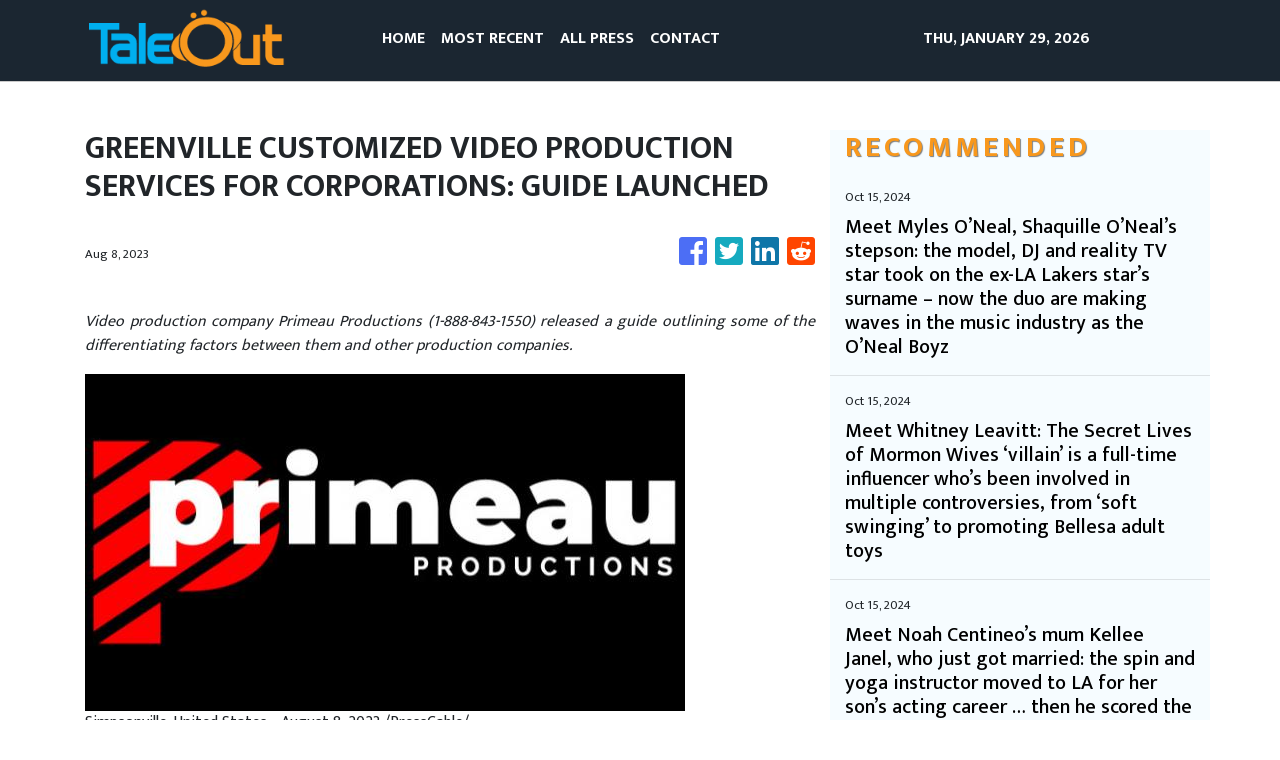

--- FILE ---
content_type: text/html; charset=utf-8
request_url: https://us-central1-vertical-news-network.cloudfunctions.net/get/fetch-include-rss
body_size: 28254
content:
[
  {
    "id": 58560352,
    "title": "Meet Myles O’Neal, Shaquille O’Neal’s stepson: the model, DJ and reality TV star took on the ex-LA Lakers star’s surname – now the duo are making waves in the music industry as the O’Neal Boyz",
    "summary": "The younger O’Neal is a multi-hyphenate who made his runway debut with Dolce & Gabbana before landing a Coach campaign and appearing on Basketball Wives; now he’s making music with his stepdad",
    "slug": "meet-myles-oneal-shaquille-oneals-stepson-the-model-dj-and-reality-tv-star-took-on-the-exla-lakers-stars-surname-now-the-duo-are-making-waves-in-the-music-industry-as-the-oneal-boyz",
    "link": "https://www.scmp.com/magazines/style/entertainment/article/3282419/meet-myles-oneal-shaquille-oneals-stepson-model-dj-and-reality-tv-star-took-ex-la-lakers-stars?utm_source=rss_feed",
    "date_published": "2024-10-15T10:00:15.000Z",
    "images": "https://cdn.i-scmp.com/sites/default/files/styles/1280x720/public/d8/images/canvas/2024/10/15/278e310a-1f78-4844-bf2f-48cbad158392_6b231105.jpg?itok=BS318zHm",
    "categories": "2828,199,782,3240,3249,3252,3254,3258,3259,3286,3296,3297,3299",
    "img_id": "0",
    "caption": "",
    "country": "Worldwide",
    "source_type": "rss",
    "source": "South China Morning Post"
  },
  {
    "id": 58560353,
    "title": "Meet Whitney Leavitt: The Secret Lives of Mormon Wives ‘villain’ is a full-time influencer who’s been involved in multiple controversies, from ‘soft swinging’ to promoting Bellesa adult toys",
    "summary": "The MomToker faced backlash in 2022 for a video of her dancing in hospital with her sick infant son; she’s now expecting her third child with husband Conner, who admitted to using Tinder while married.",
    "slug": "meet-whitney-leavitt-the-secret-lives-of-mormon-wives-villain-is-a-fulltime-influencer-whos-been-involved-in-multiple-controversies-from-soft-swinging-to-promoting-bellesa-adult-toys",
    "link": "https://www.scmp.com/magazines/style/entertainment/article/3282384/meet-whitney-leavitt-secret-lives-mormon-wives-villain-full-time-influencer-whos-been-involved?utm_source=rss_feed",
    "date_published": "2024-10-15T10:00:11.000Z",
    "images": "https://cdn.i-scmp.com/sites/default/files/styles/1280x720/public/d8/images/canvas/2024/10/15/2d055982-04ad-4a5f-8215-77b7211bb6cc_fb78d027.jpg?itok=zT2zHWbz",
    "categories": "2828,199,782,3240,3249,3252,3254,3258,3259,3286,3296,3297,3299",
    "img_id": "0",
    "caption": "",
    "country": "Worldwide",
    "source_type": "rss",
    "source": "South China Morning Post"
  },
  {
    "id": 58560354,
    "title": "Meet Noah Centineo’s mum Kellee Janel, who just got married: the spin and yoga instructor moved to LA for her son’s acting career … then he scored the lead in To All the Boys I’ve Loved Before",
    "summary": "Last month the former teen heartthrob and The Fosters alum walked his mother down the aisle on Italy’s Amalfi Coast – but what do we know about his biggest supporter over the years?",
    "slug": "meet-noah-centineos-mum-kellee-janel-who-just-got-married-the-spin-and-yoga-instructor-moved-to-la-for-her-sons-acting-career-then-he-scored-the-lead-in-to-all-the-boys-ive-loved-before",
    "link": "https://www.scmp.com/magazines/style/entertainment/article/3282266/meet-noah-centineos-mum-kellee-janel-who-just-got-married-spin-and-yoga-instructor-moved-la-her-sons?utm_source=rss_feed",
    "date_published": "2024-10-15T10:00:07.000Z",
    "images": "https://cdn.i-scmp.com/sites/default/files/styles/1280x720/public/d8/images/canvas/2024/10/15/29307336-475e-4f3f-9cc7-2419a89435a0_a7cf99c6.jpg?itok=MeSnfcnD",
    "categories": "2828,199,782,3240,3249,3252,3254,3258,3259,3286,3296,3297,3299",
    "img_id": "0",
    "caption": "",
    "country": "Worldwide",
    "source_type": "rss",
    "source": "South China Morning Post"
  },
  {
    "id": 58557391,
    "title": "20 Travel Products From Target So Good, Even Light Packers Will Make Space For Them",
    "summary": "We support you and your zero checked bags EVER agenda.\n\n\nView Entire Post ›",
    "slug": "20-travel-products-from-target-so-good-even-light-packers-will-make-space-for-them",
    "link": "https://www.buzzfeed.com/gabriellermoss/target-travel-products-light-packers",
    "date_published": "2024-10-15T09:31:03.000Z",
    "images": "https://img.buzzfeed.com/buzzfeed-static/static/2024-10/1/15/campaign_images/8259ec0d90b8/20-travel-products-from-target-are-so-good-even-l-3-1292-1727796867-0_dblbig.jpg",
    "categories": "2828,199,782,3240,3249,3252,3254,3258,3259,3286,3296,3297,3299",
    "img_id": "0",
    "caption": "",
    "country": "Worldwide",
    "source_type": "rss",
    "source": "BuzzFeed"
  },
  {
    "id": 58560347,
    "title": "Disney+ K-drama Jeongnyeon: The Star Is Born – Kim Tae-ri in evocative period music drama",
    "summary": "Kim Tae-ri stars as talented young singer Yoon Jeong-nyeon whose mother (Moon So-ri) tries to stop her singing, in this Disney+ period drama.",
    "slug": "disney-kdrama-jeongnyeon-the-star-is-born-kim-taeri-in-evocative-period-music-drama",
    "link": "https://www.scmp.com/lifestyle/k-pop/k-drama/article/3282381/disney-k-drama-jeongnyeon-star-born-kim-tae-ri-evocative-period-music-drama?utm_source=rss_feed",
    "date_published": "2024-10-15T09:15:08.000Z",
    "images": "https://cdn.i-scmp.com/sites/default/files/styles/1280x720/public/d8/images/canvas/2024/10/15/9322bef5-a893-4282-92a7-91825292676e_6c705b48.jpg?itok=r1higmLi",
    "categories": "2828,199,782,3240,3249,3252,3254,3258,3259,3286,3296,3297,3299",
    "img_id": "0",
    "caption": "",
    "country": "Worldwide",
    "source_type": "rss",
    "source": "South China Morning Post"
  },
  {
    "id": 58557388,
    "title": "3 Day Trips From Nashville",
    "summary": "Fall is the perfect time to take excursions from bustling Music City into the surrounding countryside, where a variety of natural and cultural adventures await.",
    "slug": "3-day-trips-from-nashville",
    "link": "https://www.nytimes.com/2024/10/15/travel/day-trips-from-nashville.html",
    "date_published": "2024-10-15T09:01:45.000Z",
    "images": "",
    "categories": "2828,199,782,3240,3249,3252,3254,3258,3259,3286,3296,3297,3299",
    "img_id": "0",
    "caption": "",
    "country": "Worldwide",
    "source_type": "rss",
    "source": "New York TImes"
  },
  {
    "id": 58337970,
    "title": "3 Las Vegas Experiences That Deserve Way More Attention, And 3 That Can't Get Much More Overrated",
    "summary": "Some of these places deserve wayyyyyy more attention. Others, I definitely could have passed on.\n\n\nView Entire Post ›",
    "slug": "3-las-vegas-experiences-that-deserve-way-more-attention-and-3-that-cant-get-much-more-overrated",
    "link": "https://www.buzzfeed.com/chelseastewart/las-vegas-underrated-overrated-attractions",
    "date_published": "2024-10-15T08:25:06.000Z",
    "images": "https://img.buzzfeed.com/buzzfeed-static/static/2024-10/4/21/tmp/b0a9aebe5df0/tmp-name-2-711-1728075843-6_dblbig.jpg",
    "categories": "2828,199,782,3240,3249,3252,3254,3258,3259,3286,3296,3297,3299",
    "img_id": "0",
    "caption": "",
    "country": "Worldwide",
    "source_type": "rss",
    "source": "BuzzFeed"
  },
  {
    "id": 58560348,
    "title": "Salzburg’s Mozart trail, from composer’s birthplace to his family home and favourite cafe",
    "summary": "Stroll around Austria’s fourth largest city and take in the places where Mozart was born, lived, and composed and conducted music.",
    "slug": "salzburgs-mozart-trail-from-composers-birthplace-to-his-family-home-and-favourite-cafe",
    "link": "https://www.scmp.com/lifestyle/travel-leisure/article/3282293/salzburgs-mozart-trail-composers-birthplace-his-family-home-and-favourite-cafe?utm_source=rss_feed",
    "date_published": "2024-10-15T08:15:07.000Z",
    "images": "https://cdn.i-scmp.com/sites/default/files/styles/1280x720/public/d8/images/canvas/2024/10/14/bb7aae73-7a87-4414-9980-c20df48e699b_770ce3ca.jpg?itok=k0LuWGfG",
    "categories": "2828,199,782,3240,3249,3252,3254,3258,3259,3286,3296,3297,3299",
    "img_id": "0",
    "caption": "",
    "country": "Worldwide",
    "source_type": "rss",
    "source": "South China Morning Post"
  },
  {
    "id": 58548000,
    "title": "It's not the pizza, say dermatologists. What really causes acne breakouts",
    "summary": "As common as acne is, experts say there are some popular misconceptions about its causes. Research suggests diet and poor hygiene are not the clear culprits, but rather a multitude of factors are at play, including genetics, hormonal changes — and stress.",
    "slug": "its-not-the-pizza-say-dermatologists-what-really-causes-acne-breakouts",
    "link": "https://www.cbc.ca/radio/whitecoat/acne-causes-1.7348839?cmp=rss",
    "date_published": "2024-10-15T08:00:00.000Z",
    "images": "https://i.cbc.ca/1.3830123.1728589961!/fileImage/httpImage/image.jpg_gen/derivatives/16x9_620/decoding-acne.jpg",
    "categories": "2828,199,782,3240,3249,3252,3254,3258,3259,3286,3296,3297,3299",
    "img_id": "0",
    "caption": "",
    "country": "Worldwide",
    "source_type": "rss",
    "source": "CBC"
  },
  {
    "id": 58547999,
    "title": "This Guelph, Ont., couple is looking for a surrogate via social media after frustrating search",
    "summary": "For Stephanie Craig and Mike Murphy, trying to grow their family has been difficult. Craig had a miscarriage in 2018 at 24 weeks and they tried IVF. Since then, the Guelph, Ont., couple have been looking for a surrogate, including now through social media.",
    "slug": "this-guelph-ont-couple-is-looking-for-a-surrogate-via-social-media-after-frustrating-search",
    "link": "https://www.cbc.ca/news/canada/kitchener-waterloo/guelph-couple-surrogacy-social-media-1.7350230?cmp=rss",
    "date_published": "2024-10-15T08:00:00.000Z",
    "images": "https://i.cbc.ca/1.7350388.1728669282!/fileImage/httpImage/image.jpeg_gen/derivatives/16x9_620/intended-parents.jpeg",
    "categories": "2828,199,782,3240,3249,3252,3254,3258,3259,3286,3296,3297,3299",
    "img_id": "0",
    "caption": "",
    "country": "Worldwide",
    "source_type": "rss",
    "source": "CBC"
  },
  {
    "id": 58557407,
    "title": "Bridging the Action-Awareness Gap: Trip.com Group’s 2024 Sustainable Travel Consumer Report Insights",
    "summary": "Trip.com Group, a leading global travel service provider, reveals that while sustainability awareness is rising among travellers, there remains a gap between awareness and action. This is one of the key insights from the Sustainable Travel Consumer Report 2024 that the Group released today.",
    "slug": "bridging-the-actionawareness-gap-tripcom-groups-2024-sustainable-travel-consumer-report-insights",
    "link": "https://www.breakingtravelnews.com/news/article/bridging-the-action-awareness-gap-trip.com-groups-2024-sustainable-travel-c/",
    "date_published": "2024-10-15T07:03:46.000Z",
    "images": "https://www.breakingtravelnews.com/images/sized/images/uploads/operator/Image-600x315.jpg",
    "categories": "2828,199,782,3240,3249,3252,3254,3258,3259,3286,3296,3297,3299",
    "img_id": "0",
    "caption": "",
    "country": "Worldwide",
    "source_type": "rss",
    "source": "Breaking Travel News"
  },
  {
    "id": 58557408,
    "title": "Four Seasons and Lucid Team Up to Offer Guests Sustainable Driving Experiences",
    "summary": "Global luxury hospitality leader Four Seasons and Lucid Group, Inc., maker of the world’s most advanced electric vehicles, announce a new partnership grounded in a shared vision of an exceptional, sustainable lifestyle. The collaboration underscores both companies’ commitment to environmental stewardship and responds to a growing guest desire for added flexibility and unique, eco-friendly experiences during their stay.",
    "slug": "four-seasons-and-lucid-team-up-to-offer-guests-sustainable-driving-experiences",
    "link": "https://www.breakingtravelnews.com/news/article/four-seasons-and-lucid-team-up-to-offer-guests-sustainable-driving-experien/",
    "date_published": "2024-10-15T07:00:49.000Z",
    "images": "https://www.breakingtravelnews.com/images/sized/images/uploads/hotel/Four_Seasons_and_Lucid_Team_Up-600x315.jpg",
    "categories": "2828,199,782,3240,3249,3252,3254,3258,3259,3286,3296,3297,3299",
    "img_id": "0",
    "caption": "",
    "country": "Worldwide",
    "source_type": "rss",
    "source": "Breaking Travel News"
  },
  {
    "id": 58557409,
    "title": "Unveiling the Neolithic: Türkiye Hosts Groundbreaking Global Congress",
    "summary": "From 4th -8th November , 2024, the Southeastern Anatolian city of Şanlıurfa, home to the globally significant Neolithic sites of Göbeklitepe and Karahantepe, will host the World Neolithic Congress, the first of its kind. Organised under the auspices of the Ministry of Culture and Tourism and the Türkiye Tourism Promotion and Development Agency (TGA), this pioneering event will bring together approximately 1,000 scholars from 64 countries and 487 institutions to advance research and understanding of Neolithic cultures worldwide.",
    "slug": "unveiling-the-neolithic-turkiye-hosts-groundbreaking-global-congress",
    "link": "https://www.breakingtravelnews.com/news/article/unveiling-the-neolithic-tuerkiye-hosts-groundbreaking-global-congress/",
    "date_published": "2024-10-15T06:53:40.000Z",
    "images": "https://www.breakingtravelnews.com/images/sized/images/uploads/tourism/Screenshot_2024-10-15_at_07.54.24-600x315.png",
    "categories": "2828,199,782,3240,3249,3252,3254,3258,3259,3286,3296,3297,3299",
    "img_id": "0",
    "caption": "",
    "country": "Worldwide",
    "source_type": "rss",
    "source": "Breaking Travel News"
  },
  {
    "id": 58557410,
    "title": "Sardinia Beyond Summer",
    "summary": "As autumn takes hold across Europe, Chia Laguna Resort, Sardinia welcomes guests seeking warm temperatures and activity filled days. Following an outstanding season marked by double-digit growth in occupancy rates, the resort welcomes all types of traveller to three distinct properties - Conrad Chia Laguna Sardinia, Baia di Chia Resort Sardinia - Curio Collection by Hilton, and Hotel Village",
    "slug": "sardinia-beyond-summer",
    "link": "https://www.breakingtravelnews.com/news/article/sardinia-beyond-summer/",
    "date_published": "2024-10-15T06:51:17.000Z",
    "images": "https://www.breakingtravelnews.com/images/sized/images/uploads/hotel/2870036_num1650244_585x585-600x315.jpg",
    "categories": "2828,199,782,3240,3249,3252,3254,3258,3259,3286,3296,3297,3299",
    "img_id": "0",
    "caption": "",
    "country": "Worldwide",
    "source_type": "rss",
    "source": "Breaking Travel News"
  },
  {
    "id": 58557411,
    "title": "Innsbruck Winter Safari - Five Unique Experiences in the Capital of the Alps",
    "summary": "A far cry from the traditional African safari and catching sight of the ‘Big Five’ – Austria’s ‘Capital of the Alps’ offers instead five unique experiences for winter wanderers.\n\nFrom skiing under the stars or travelling through time at a Victorian Christmas market, to a magnificent carnival event that is only held every five years, the Innsbruck region is a hidden jewel, just waiting to be discovered.",
    "slug": "innsbruck-winter-safari-five-unique-experiences-in-the-capital-of-the-alps",
    "link": "https://www.breakingtravelnews.com/news/article/innsbruck-winter-safari-five-unique-experiences-in-the-capital-of-the-alps/",
    "date_published": "2024-10-15T06:49:33.000Z",
    "images": "https://www.breakingtravelnews.com/images/sized/images/uploads/news-events/2870038_num1650246_585x585-600x315.jpg",
    "categories": "2828,199,782,3240,3249,3252,3254,3258,3259,3286,3296,3297,3299",
    "img_id": "0",
    "caption": "",
    "country": "Worldwide",
    "source_type": "rss",
    "source": "Breaking Travel News"
  },
  {
    "id": 58557412,
    "title": "The Gambia Experience Celebrates First Flight With a Vibrant Cultural Welcome",
    "summary": "The Gambia Experience celebrated its first flight of the season departing from Gatwick to Banjul on Friday, (11th Oct) marking over 35 years of winter sun holidays to The Gambia. Upon arrival at Banjul International Airport, passengers were warmly welcomed by The Gambia Experience resort team and British High Commissioner to The Gambia, Harriet King before being treated to a vibrant and welcoming reception from a local dance troupe, The Jola Cultural Group. Their energetic drumbeats and colourful costumes set the tone for a memorable holiday, providing an authentic, immersive experience, and first taste of the rich cultural traditions that make the destination so special.",
    "slug": "the-gambia-experience-celebrates-first-flight-with-a-vibrant-cultural-welcome",
    "link": "https://www.breakingtravelnews.com/news/article/the-gambia-experience-celebrates-first-flight-with-a-vibrant-cultural-welco/",
    "date_published": "2024-10-15T06:46:53.000Z",
    "images": "https://www.breakingtravelnews.com/images/sized/images/uploads/airline/2870070_num1650304_585x585-600x315.jpg",
    "categories": "2828,199,782,3240,3249,3252,3254,3258,3259,3286,3296,3297,3299",
    "img_id": "0",
    "caption": "",
    "country": "Worldwide",
    "source_type": "rss",
    "source": "Breaking Travel News"
  },
  {
    "id": 58544381,
    "title": "I'm a two-Michelin-star chef - and this is why British food is the BEST in the world. Do YOU agree?",
    "summary": "The vote of confidence comes from Jeremy Chan, head chef at restaurant Ikoyi in London and who's created the new first-class menu for Eurostar.",
    "slug": "im-a-twomichelinstar-chef-and-this-is-why-british-food-is-the-best-in-the-world-do-you-agree",
    "link": "https://www.dailymail.co.uk/travel/article-13960703/Jeremy-chan-british-food-chef-eurostar-new-menu.html?ns_mchannel=rss&ns_campaign=1490&ito=1490",
    "date_published": "2024-10-15T06:44:04.000Z",
    "images": "https://i.dailymail.co.uk/1s/2024/10/15/07/90858911-0-image-a-4_1728972798222.jpg",
    "categories": "2828,199,782,3240,3249,3252,3254,3258,3259,3286,3296,3297,3299",
    "img_id": "0",
    "caption": "",
    "country": "Worldwide",
    "source_type": "rss",
    "source": "Daily Mail"
  },
  {
    "id": 58544392,
    "title": "Stay22 Expands Partnership With Booking.com",
    "summary": "Stay22, the travel tech company that offers affiliate revenue generation opportunities for travel content creators, has announced the integration of Booking.com’s wide range of products. This partnership will offer Stay 22’s network of over 2,700 global content creators the opportunity to generate revenue from every element of the travel experience in one place, including accommodations, flights, car rentals, and attractions, within their platforms.",
    "slug": "stay22-expands-partnership-with-bookingcom",
    "link": "https://www.breakingtravelnews.com/news/article/stay22-expands-partnership-with-booking.com/",
    "date_published": "2024-10-15T06:38:05.000Z",
    "images": "https://www.breakingtravelnews.com/images/sized/images/uploads/technology/AdobeStock_592979646-600x315.jpeg",
    "categories": "2828,199,782,3240,3249,3252,3254,3258,3259,3286,3296,3297,3299",
    "img_id": "0",
    "caption": "",
    "country": "Worldwide",
    "source_type": "rss",
    "source": "Breaking Travel News"
  },
  {
    "id": 58122934,
    "title": "If You Refuse To Check Any Bags While Traveling, You Need These 27 Carry-On Essentials",
    "summary": "Genius packing hacks, like a shirt that can be worn six ways, solid shampoo bars, and more.\n\n\nView Entire Post ›",
    "slug": "if-you-refuse-to-check-any-bags-while-traveling-you-need-these-27-carryon-essentials",
    "link": "https://www.buzzfeed.com/cierracowan/carry-on-travel-essentials",
    "date_published": "2024-10-15T06:25:09.000Z",
    "images": "https://img.buzzfeed.com/buzzfeed-static/static/2024-09/26/13/tmp/7ba6cb065013/tmp-name-3-561-1727357567-0_dblbig.jpg",
    "categories": "2828,199,782,3240,3249,3252,3254,3258,3259,3286,3296,3297,3299",
    "img_id": "0",
    "caption": "",
    "country": "Worldwide",
    "source_type": "rss",
    "source": "BuzzFeed"
  },
  {
    "id": 58535114,
    "title": "Octopus farming is cruel and governments must stop funding it, farm reform campaigners say",
    "summary": "Octopuses are intelligent, solitary creatures, and governments must stop funding ‘cruel and unsustainable’ octopus farms, reformers say.",
    "slug": "octopus-farming-is-cruel-and-governments-must-stop-funding-it-farm-reform-campaigners-say",
    "link": "https://www.scmp.com/lifestyle/food-drink/article/3282372/octopus-farming-cruel-and-governments-must-stop-funding-it-say-farm-reform-campaigners?utm_source=rss_feed",
    "date_published": "2024-10-15T05:45:07.000Z",
    "images": "https://cdn.i-scmp.com/sites/default/files/styles/1280x720/public/d8/images/canvas/2024/10/15/04668100-87ba-478d-a843-a1a6983dfe66_d33dd043.jpg?itok=-Jtijl8d",
    "categories": "2828,199,782,3240,3249,3252,3254,3258,3259,3286,3296,3297,3299",
    "img_id": "0",
    "caption": "",
    "country": "Worldwide",
    "source_type": "rss",
    "source": "South China Morning Post"
  },
  {
    "id": 58535115,
    "title": "Want to eat like royalty? Visit a stunning Scottish mansion owned by King Charles charity",
    "summary": "For US$490 you can eat an authentic 18th century feast served by a butler at the British monarch’s table in Dumfries House, Scotland.",
    "slug": "want-to-eat-like-royalty-visit-a-stunning-scottish-mansion-owned-by-king-charles-charity",
    "link": "https://www.scmp.com/lifestyle/food-drink/article/3282379/want-eat-royalty-visit-stunning-scottish-mansion-owned-king-charles-charity?utm_source=rss_feed",
    "date_published": "2024-10-15T04:45:07.000Z",
    "images": "https://cdn.i-scmp.com/sites/default/files/styles/1280x720/public/d8/images/canvas/2024/10/15/d9e339a6-4b0d-4c9c-be35-0a4ade9ec889_f1f433f7.jpg?itok=CBkZptKi",
    "categories": "2828,199,782,3240,3249,3252,3254,3258,3259,3286,3296,3297,3299",
    "img_id": "0",
    "caption": "",
    "country": "Worldwide",
    "source_type": "rss",
    "source": "South China Morning Post"
  },
  {
    "id": 58535116,
    "title": "Hong Kong’s Chinese Culture Festival inspires sense of heritage and national pride",
    "summary": "Four-month event featured music, dance, Chinese opera, multi-arts programmes, films, exhibitions, lectures, artist talks and masterclasses.",
    "slug": "hong-kongs-chinese-culture-festival-inspires-sense-of-heritage-and-national-pride",
    "link": "https://www.scmp.com/native/lifestyle/arts-culture/topics/chinese-culture-festival/article/3282302/hong-kongs-chinese-culture-festival-inspires-sense-heritage-and-national-pride?utm_source=rss_feed",
    "date_published": "2024-10-15T04:03:50.000Z",
    "images": "https://cdn.i-scmp.com/sites/default/files/styles/1280x720/public/d8/images/canvas/2024/10/15/5f7f6bd4-875b-418a-9436-42114e312b60_a0a6856e.jpg?itok=uFKgM04W",
    "categories": "2828,199,782,3240,3249,3252,3254,3258,3259,3286,3296,3297,3299",
    "img_id": "0",
    "caption": "",
    "country": "Worldwide",
    "source_type": "rss",
    "source": "South China Morning Post"
  },
  {
    "id": 58522743,
    "title": "South Korean rapper Lil Cherry, aka Mukkbang Mama, on working with her brother Goldbuuda and how her song ‘Crying in da Club’ was partly inspired by Lucy Liu���s character in Charlie’s Angels",
    "summary": "The poet-turned-rapper tells Style about seeing Flo Rida perform in high school, and how All Eggs in the Basket is not just the name of her upcoming release but a mantra for life.",
    "slug": "south-korean-rapper-lil-cherry-aka-mukkbang-mama-on-working-with-her-brother-goldbuuda-and-how-her-song-crying-in-da-club-was-partly-inspired-by-lucy-lius-character-in-charlies-angels",
    "link": "https://www.scmp.com/magazines/style/people/icons-influencers/article/3282234/south-korean-rapper-lil-cherry-aka-mukkbang-mama-working-her-brother-goldbuuda-and-how-her-song?utm_source=rss_feed",
    "date_published": "2024-10-15T04:00:07.000Z",
    "images": "https://cdn.i-scmp.com/sites/default/files/styles/1280x720/public/d8/images/canvas/2024/10/15/d0f934d6-6e9a-4809-afa3-32b9544aba93_ff02a394.jpg?itok=APhcjmME",
    "categories": "2828,199,782,3240,3249,3252,3254,3258,3259,3286,3296,3297,3299",
    "img_id": "0",
    "caption": "",
    "country": "Worldwide",
    "source_type": "rss",
    "source": "South China Morning Post"
  },
  {
    "id": 58522740,
    "title": "K-pop band CNBlue reflects on their 14-year career and new mini-album X",
    "summary": "CNBlue hit the big time in 2010 after their song Loner became a huge hit, and 14 years on, they talk about their career and new mini album X.",
    "slug": "kpop-band-cnblue-reflects-on-their-14year-career-and-new-minialbum-x",
    "link": "https://www.scmp.com/lifestyle/k-pop/bands/article/3282283/k-pop-band-cnblue-reflects-their-14-year-career-and-new-mini-album-x?utm_source=rss_feed",
    "date_published": "2024-10-15T03:17:06.000Z",
    "images": "https://cdn.i-scmp.com/sites/default/files/styles/1280x720/public/d8/images/canvas/2024/10/14/fe856812-5dd5-4c7f-8d1f-00690295cd47_04fc6776.jpg?itok=jDdeo-9q",
    "categories": "2828,199,782,3240,3249,3252,3254,3258,3259,3286,3296,3297,3299",
    "img_id": "0",
    "caption": "",
    "country": "Worldwide",
    "source_type": "rss",
    "source": "South China Morning Post"
  },
  {
    "id": 58480358,
    "title": "Americans, Share With Us The \"Culture Shock\" Moments You Had While Traveling To Another State",
    "summary": "The Southern California mind (me) cannot comprehend the concept of a Vermont autumn...\n\n\nView Entire Post ›",
    "slug": "americans-share-with-us-the-culture-shock-moments-you-had-while-traveling-to-another-state",
    "link": "https://www.buzzfeed.com/dannicaramirez/americans-share-culture-shock-moments-add-yours",
    "date_published": "2024-10-15T02:25:08.000Z",
    "images": "https://img.buzzfeed.com/buzzfeed-static/static/2024-10/14/21/tmp/8b6eb4fcfef9/tmp-name-2-2547-1728940367-0_dblbig.jpg",
    "categories": "2828,199,782,3240,3249,3252,3254,3258,3259,3286,3296,3297,3299",
    "img_id": "0",
    "caption": "",
    "country": "Worldwide",
    "source_type": "rss",
    "source": "BuzzFeed"
  },
  {
    "id": 58522741,
    "title": "Americans suing for right to buy Hermès Birkin bags add fraud, false advertising claims",
    "summary": "Plaintiffs in antitrust case over Hermès limiting ability to buy coveted bags to customers who purchase other items amend their complaint.",
    "slug": "americans-suing-for-right-to-buy-hermes-birkin-bags-add-fraud-false-advertising-claims",
    "link": "https://www.scmp.com/lifestyle/fashion-beauty/article/3282371/americans-suing-right-buy-hermes-birkin-bags-add-fraud-false-advertising-claims?utm_source=rss_feed",
    "date_published": "2024-10-15T02:15:34.000Z",
    "images": "https://cdn.i-scmp.com/sites/default/files/styles/1280x720/public/d8/images/canvas/2024/10/15/f1f3b9db-09d8-44d3-8554-7879a562a241_6273a327.jpg?itok=LbUlntzY",
    "categories": "2828,199,782,3240,3249,3252,3254,3258,3259,3286,3296,3297,3299",
    "img_id": "0",
    "caption": "",
    "country": "Worldwide",
    "source_type": "rss",
    "source": "South China Morning Post"
  },
  {
    "id": 58509494,
    "title": "Style Edit: Margot Robbie, the latest face of Chanel N°5, stars with Jacob Elordi in a short film inspired by the spirit of Gabrielle ‘Coco’ Chanel",
    "summary": "A Chanel ambassador since 2018, Robbie succeeds the likes of Nicole Kidman, Catherine Deneuve and Marion Cotillard as the face of the iconic fragrance.",
    "slug": "style-edit-margot-robbie-the-latest-face-of-chanel-n5-stars-with-jacob-elordi-in-a-short-film-inspired-by-the-spirit-of-gabrielle-coco-chanel",
    "link": "https://www.scmp.com/magazines/style/beauty/beauty-news/article/3282244/style-edit-margot-robbie-latest-face-chanel-ndeg5-stars-jacob-elordi-short-film-inspired-spirit?utm_source=rss_feed",
    "date_published": "2024-10-15T02:00:11.000Z",
    "images": "https://cdn.i-scmp.com/sites/default/files/styles/1280x720/public/d8/images/canvas/2024/10/14/3599fb90-691f-4ede-a96a-ec1d56566080_6a5e62e1.jpg?itok=r0EaqmEi",
    "categories": "2828,199,782,3240,3249,3252,3254,3258,3259,3286,3296,3297,3299",
    "img_id": "0",
    "caption": "",
    "country": "Worldwide",
    "source_type": "rss",
    "source": "South China Morning Post"
  },
  {
    "id": 58480359,
    "title": "Exclusive Interview with Minwoo Ahn: The Innovative Design Philosophy of Ahn&Partners",
    "summary": "Renowned for their groundbreaking approach and numerous global accolades, Ahn&Partners has carved a niche in creating \n...\nvia JustLuxe.com",
    "slug": "exclusive-interview-with-minwoo-ahn-the-innovative-design-philosophy-of-ahnpartners",
    "link": "https://www.justluxe.com/lifestyle/house-and-home/feature-1979037.php?utm_source=rss&utm_medium=referral&utm_campaign=rss",
    "date_published": "2024-10-15T00:55:49.000Z",
    "images": "",
    "categories": "2828,199,782,3240,3249,3252,3254,3258,3259,3286,3296,3297,3299",
    "img_id": "0",
    "caption": "",
    "country": "Worldwide",
    "source_type": "rss",
    "source": "JustLuxe"
  },
  {
    "id": 58506594,
    "title": "Tired of pumpkin spice? Here are meaningful ways to ring in the fall season in sunny L.A.",
    "summary": "I went on a quest to find worthwhile fall rituals. Here's what I found.",
    "slug": "tired-of-pumpkin-spice-here-are-meaningful-ways-to-ring-in-the-fall-season-in-sunny-la",
    "link": "https://www.latimes.com/lifestyle/story/2024-10-14/how-to-celebrate-fall-los-angeles",
    "date_published": "2024-10-15T00:34:02.000Z",
    "images": "https://ca-times.brightspotcdn.com/dims4/default/8b2896e/2147483647/strip/false/crop/3000x2000+0+0/resize/1500x1000!/quality/75/?url=https%3A%2F%2Fcalifornia-times-brightspot.s3.amazonaws.com%2Fab%2Fa6%2F4131d08c4c75ba62b16b7e79b513%2Ffall-round-glasses-texture.jpg",
    "categories": "2828,199,782,3240,3249,3252,3254,3258,3259,3286,3296,3297,3299",
    "img_id": "0",
    "caption": "",
    "country": "Worldwide",
    "source_type": "rss",
    "source": "Los Angeles Times"
  },
  {
    "id": 58496345,
    "title": "Hong Kong Asian Film Festival 2024: 10 of the best movies to see, including The Last Dance",
    "summary": "This year’s programme includes a drama ripped from Hong Kong headlines, a social satire in a near-future Japan and a modern romantic drama.",
    "slug": "hong-kong-asian-film-festival-2024-10-of-the-best-movies-to-see-including-the-last-dance",
    "link": "https://www.scmp.com/lifestyle/entertainment/article/3282278/hong-kong-asian-film-festival-2024-10-best-movies-see-including-last-dance?utm_source=rss_feed",
    "date_published": "2024-10-14T23:15:07.000Z",
    "images": "https://cdn.i-scmp.com/sites/default/files/styles/1280x720/public/d8/images/canvas/2024/10/14/7025510a-5a90-4f73-a3c6-d0efcc274ef7_f6cbfff3.jpg?itok=wwl9DiGE",
    "categories": "2828,199,782,3240,3249,3252,3254,3258,3259,3286,3296,3297,3299",
    "img_id": "0",
    "caption": "",
    "country": "Worldwide",
    "source_type": "rss",
    "source": "South China Morning Post"
  },
  {
    "id": 58496351,
    "title": "Meet former US House speaker Nancy Pelosi’s youngest daughter Alexandra: the Emmy-nominated filmmaker is a prolific documentarian and describes herself as the ‘paparazzi of the family’",
    "summary": "The youngest Pelosi’s 2022 documentary, Pelosi in the House, includes recordings she made of the January 2021 US Capitol attack – footage that was later used during an investigation into the riots",
    "slug": "meet-former-us-house-speaker-nancy-pelosis-youngest-daughter-alexandra-the-emmynominated-filmmaker-is-a-prolific-documentarian-and-describes-herself-as-the-paparazzi-of-the-family",
    "link": "https://www.scmp.com/magazines/style/people/celebrities/article/3282299/meet-former-us-house-speaker-nancy-pelosis-youngest-daughter-alexandra-emmy-nominated-filmmaker?utm_source=rss_feed",
    "date_published": "2024-10-14T22:00:15.000Z",
    "images": "https://cdn.i-scmp.com/sites/default/files/styles/1280x720/public/d8/images/canvas/2024/10/14/e0b835c3-6414-41ea-bac9-0bbbfbe447bb_58fa8e35.jpg?itok=Zwe8vVtw",
    "categories": "2828,199,782,3240,3249,3252,3254,3258,3259,3286,3296,3297,3299",
    "img_id": "0",
    "caption": "",
    "country": "Worldwide",
    "source_type": "rss",
    "source": "South China Morning Post"
  },
  {
    "id": 58467419,
    "title": "Omni La Costa Resort & Spa Celebrates 60 Years with Luxurious Renovations",
    "summary": "Omni La Costa Resort & Spa provides a perfect getaway for golf lovers, spa enthusiasts, families, couples and anyon\n...\nvia JustLuxe.com",
    "slug": "omni-la-costa-resort-spa-celebrates-60-years-with-luxurious-renovations",
    "link": "https://www.justluxe.com/travel/hotel/feature-1979023.php?utm_source=rss&utm_medium=referral&utm_campaign=rss",
    "date_published": "2024-10-14T21:23:15.000Z",
    "images": "",
    "categories": "2828,199,782,3240,3249,3252,3254,3258,3259,3286,3296,3297,3299",
    "img_id": "0",
    "caption": "",
    "country": "Worldwide",
    "source_type": "rss",
    "source": "JustLuxe"
  },
  {
    "id": 58467418,
    "title": "VistaJet Releases New Private World Luxury Experiences",
    "summary": "As the global leader in private aviation for 20 years, VistaJet - a part of Vista, the world’s first private aviation ecosyst\n...\nvia JustLuxe.com",
    "slug": "vistajet-releases-new-private-world-luxury-experiences",
    "link": "https://www.justluxe.com/travel/luxury-vacations/feature-1979032.php?utm_source=rss&utm_medium=referral&utm_campaign=rss",
    "date_published": "2024-10-14T21:20:00.000Z",
    "images": "",
    "categories": "2828,199,782,3240,3249,3252,3254,3258,3259,3286,3296,3297,3299",
    "img_id": "0",
    "caption": "",
    "country": "Worldwide",
    "source_type": "rss",
    "source": "JustLuxe"
  },
  {
    "id": 58483336,
    "title": "Who is Talula Fyfe Dempsey, daughter of Patrick Dempsey from Grey’s Anatomy? She studied at Le Cordon Bleu and recently launched her LA-based patisserie, Talula’s Kitchen",
    "summary": "Talula, 22, shares a close bond with her father and recently launched her LA-based patisserie Talula’s Kitchen after studying at Le Cordon Bleu",
    "slug": "who-is-talula-fyfe-dempsey-daughter-of-patrick-dempsey-from-greys-anatomy-she-studied-at-le-cordon-bleu-and-recently-launched-her-labased-patisserie-talulas-kitchen",
    "link": "https://www.scmp.com/magazines/style/entertainment/article/3279872/who-talula-fyfe-dempsey-daughter-patrick-dempsey-greys-anatomy-she-studied-le-cordon-bleu-and?utm_source=rss_feed",
    "date_published": "2024-10-14T21:00:11.000Z",
    "images": "https://cdn.i-scmp.com/sites/default/files/styles/1280x720/public/d8/images/canvas/2024/10/14/613f034d-6813-4e31-9a99-9bae569b522e_3fc833bf.jpg?itok=9QFeTlG8",
    "categories": "2828,199,782,3240,3249,3252,3254,3258,3259,3286,3296,3297,3299",
    "img_id": "0",
    "caption": "",
    "country": "Worldwide",
    "source_type": "rss",
    "source": "South China Morning Post"
  },
  {
    "id": 58483335,
    "title": "Fashion designers turn old car parts into clothing as part of a recycling revolution",
    "summary": "Resourceful fashion designers make clothes and accessories using everything from wheels to seat belts, as carmakers focus on material reuse.",
    "slug": "fashion-designers-turn-old-car-parts-into-clothing-as-part-of-a-recycling-revolution",
    "link": "https://www.scmp.com/lifestyle/fashion-beauty/article/3282301/fashion-designers-turn-old-car-parts-clothing-part-recycling-revolution?utm_source=rss_feed",
    "date_published": "2024-10-14T20:15:08.000Z",
    "images": "https://cdn.i-scmp.com/sites/default/files/styles/1280x720/public/d8/images/canvas/2024/10/14/1792b53c-c37d-49ec-ad6a-25fd9ba3b9c9_828215ff.jpg?itok=lLFmQOIv",
    "categories": "2828,199,782,3240,3249,3252,3254,3258,3259,3286,3296,3297,3299",
    "img_id": "0",
    "caption": "",
    "country": "Worldwide",
    "source_type": "rss",
    "source": "South China Morning Post"
  },
  {
    "id": 58470393,
    "title": "Meet US Supreme Court Justice Sonia Sotomayor’s ex, patent lawyer Kevin Noonan: the high school sweethearts married after college – he brought drugs to their wedding night – but divorced after 7 years",
    "summary": "After marrying young, Sotomayor’s long work hours and success took a toll on her marriage; she and Noonan divorced amicably and each went on to have a highly successful career in law.",
    "slug": "meet-us-supreme-court-justice-sonia-sotomayors-ex-patent-lawyer-kevin-noonan-the-high-school-sweethearts-married-after-college-he-brought-drugs-to-their-wedding-night-but-divorced-after-7-years",
    "link": "https://www.scmp.com/magazines/style/entertainment/article/3282262/meet-us-supreme-court-justice-sonia-sotomayors-ex-patent-lawyer-kevin-noonan-high-school-sweethearts?utm_source=rss_feed",
    "date_published": "2024-10-14T20:00:09.000Z",
    "images": "https://cdn.i-scmp.com/sites/default/files/styles/1280x720/public/d8/images/canvas/2024/10/14/b7a7aae8-744d-4f4d-b416-89db3f7861da_ca00d7df.jpg?itok=tcMWiVBV",
    "categories": "2828,199,782,3240,3249,3252,3254,3258,3259,3286,3296,3297,3299",
    "img_id": "0",
    "caption": "",
    "country": "Worldwide",
    "source_type": "rss",
    "source": "South China Morning Post"
  },
  {
    "id": 58467416,
    "title": "Outrage as stunning New England hiking trails are hit by gridlock caused by huge influx of leaf-peepers",
    "summary": "Selfie-snapping tourists have overwhelmed New England's leaf-peeping hot spots, causing dangerous traffic jams and concerns over visitor safety.",
    "slug": "outrage-as-stunning-new-england-hiking-trails-are-hit-by-gridlock-caused-by-huge-influx-of-leafpeepers",
    "link": "https://www.dailymail.co.uk/travel/article-13957863/outrage-new-England-hiking-trails-gridlock-caused-huge-influx-leaf-peepers.html?ns_mchannel=rss&ns_campaign=1490&ito=1490",
    "date_published": "2024-10-14T19:11:16.000Z",
    "images": "https://i.dailymail.co.uk/1s/2024/10/14/17/90827169-0-image-m-5_1728924109138.jpg",
    "categories": "2828,199,782,3240,3249,3252,3254,3258,3259,3286,3296,3297,3299",
    "img_id": "0",
    "caption": "",
    "country": "Worldwide",
    "source_type": "rss",
    "source": "Daily Mail"
  },
  {
    "id": 57930630,
    "title": "Americans Are Naming The US States They'd Rather Avoid, And You Might Not Like What They Have To Say About Yours",
    "summary": "\"I call it the dead dog state.\"\n\n\nView Entire Post ›",
    "slug": "americans-are-naming-the-us-states-theyd-rather-avoid-and-you-might-not-like-what-they-have-to-say-about-yours",
    "link": "https://www.buzzfeed.com/daniellaemanuel/us-states-never-visit",
    "date_published": "2024-10-14T18:25:11.000Z",
    "images": "https://img.buzzfeed.com/buzzfeed-static/static/2024-10/8/21/tmp/c64c64bbb03c/tmp-name-2-2831-1728423049-0_dblbig.jpg",
    "categories": "2828,199,782,3240,3249,3252,3254,3258,3259,3286,3296,3297,3299",
    "img_id": "0",
    "caption": "",
    "country": "Worldwide",
    "source_type": "rss",
    "source": "BuzzFeed"
  },
  {
    "id": 58467417,
    "title": "The breathtaking Wild West landscape with a perfectly preserved ghost town that hardly anyone visits",
    "summary": "Those looking for a hidden gem unspoiled by crowds should look no further than the Pawnee Buttes, a pair of 300-foot tall rock formations in the grassy plains of northern Colorado.",
    "slug": "the-breathtaking-wild-west-landscape-with-a-perfectly-preserved-ghost-town-that-hardly-anyone-visits",
    "link": "https://www.dailymail.co.uk/travel/article-13958389/historic-wild-west-colorado-ghost-town-tourist-attraction.html?ns_mchannel=rss&ns_campaign=1490&ito=1490",
    "date_published": "2024-10-14T18:24:34.000Z",
    "images": "https://i.dailymail.co.uk/1s/2024/10/14/18/90834089-0-image-m-42_1728926027257.jpg",
    "categories": "2828,199,782,3240,3249,3252,3254,3258,3259,3286,3296,3297,3299",
    "img_id": "0",
    "caption": "",
    "country": "Worldwide",
    "source_type": "rss",
    "source": "Daily Mail"
  },
  {
    "id": 58460319,
    "title": "Nobel economics prize is awarded for research into how poor institutions affect countries&amp;#039; success",
    "summary": "STOCKHOLM, OCTOBER 14The Nobel memorial prize in economics was awarded Monday to three economists who have studied why some countries are rich and others poor and have documented t...",
    "slug": "nobel-economics-prize-is-awarded-for-research-into-how-poor-institutions-affect-countriesamp039-success",
    "link": "https://thehimalayantimes.com/lifestyle/nobel-economics-prize-is-awarded-for-research-into-how-poor-institutions-affect-countries-success",
    "date_published": "2024-10-14T17:48:05.000Z",
    "images": "https://thehimalayantimes.com/thehimalayantimes/uploads/images/2024/10/14/35254.jpg",
    "categories": "2828,199,782,3240,3249,3252,3254,3258,3259,3286,3296,3297,3299",
    "img_id": "0",
    "caption": "",
    "country": "Worldwide",
    "source_type": "rss",
    "source": "The Himalayan Times"
  },
  {
    "id": 58441753,
    "title": "Sleepy mountain town that's taking on glitzy Aspen as new skiing hotspot - where property is much cheaper",
    "summary": "A sleepy mountain town in Colorado could soon be a serious rival to its more glamorous neighbor Aspen - where property prices are around 50 percent more expensive.",
    "slug": "sleepy-mountain-town-thats-taking-on-glitzy-aspen-as-new-skiing-hotspot-where-property-is-much-cheaper",
    "link": "https://www.dailymail.co.uk/travel/article-13949891/mountain-town-skiing-hotspot-aspen-property-price.html?ns_mchannel=rss&ns_campaign=1490&ito=1490",
    "date_published": "2024-10-14T16:20:44.000Z",
    "images": "https://i.dailymail.co.uk/1s/2024/10/11/14/90742381-0-image-a-4_1728653277662.jpg",
    "categories": "2828,199,782,3240,3249,3252,3254,3258,3259,3286,3296,3297,3299",
    "img_id": "0",
    "caption": "",
    "country": "Worldwide",
    "source_type": "rss",
    "source": "Daily Mail"
  },
  {
    "id": 58455042,
    "title": "Knead a break? You can now stay in a cottage on the iconic 'Hovis Hill' in Dorset",
    "summary": "The property is located on the lane made famous by breadmaker Hovis's 1973 'Boy on Bike' commercial. The cobbled street is actually called Gold Hill and curves through Shaftesbury, Dorset.",
    "slug": "knead-a-break-you-can-now-stay-in-a-cottage-on-the-iconic-hovis-hill-in-dorset",
    "link": "https://www.dailymail.co.uk/travel/article-13957915/Hovis-hill-gold-Shaftesbury-Dorset-rental-holiday.html?ns_mchannel=rss&ns_campaign=1490&ito=1490",
    "date_published": "2024-10-14T15:24:15.000Z",
    "images": "https://i.dailymail.co.uk/1s/2024/10/14/14/90826831-0-image-a-4_1728911990828.jpg",
    "categories": "2828,199,782,3240,3249,3252,3254,3258,3259,3286,3296,3297,3299",
    "img_id": "0",
    "caption": "",
    "country": "Worldwide",
    "source_type": "rss",
    "source": "Daily Mail"
  },
  {
    "id": 58458638,
    "title": "Hands off the Doliprane: French outcry over plan to sell popular painkiller to US",
    "summary": "Politicians from across the political spectrum are up in arms over healthcare giant Sanofi's plans to sell France's best-known medical drug Doliprane to US investors, a move critics say would lead to a \"loss of sovereignty\" for the country in a sensitive industry.",
    "slug": "hands-off-the-doliprane-french-outcry-over-plan-to-sell-popular-painkiller-to-us",
    "link": "https://www.france24.com/en/live-news/20241014-painkiller-sale-plan-to-us-gives-france-major-headache",
    "date_published": "2024-10-14T14:55:23.000Z",
    "images": "https://s.france24.com/media/display/56a31eb2-8a3c-11ef-ba89-005056bf30b7/w:1024/p:16x9/f56841f13942c023d786947875eec3c9c7894fdc.jpg",
    "categories": "2828,199,782,3240,3249,3252,3254,3258,3259,3286,3296,3297,3299",
    "img_id": "0",
    "caption": "",
    "country": "Worldwide",
    "source_type": "rss",
    "source": "France25"
  },
  {
    "id": 58428462,
    "title": "Revealed: THESE are the cheapest two days before the end of the year to book a family trip with Airbnb",
    "summary": "Airbnb's general manager for northern Europe and mother of two, Amanda Cupples, says: 'Budget is a top priority for parents, with over a third admitting it's their primary concern when planning a trip.'",
    "slug": "revealed-these-are-the-cheapest-two-days-before-the-end-of-the-year-to-book-a-family-trip-with-airbnb",
    "link": "https://www.dailymail.co.uk/travel/article-13949529/Airbnb-cheapest-book-holiday-family.html?ns_mchannel=rss&ns_campaign=1490&ito=1490",
    "date_published": "2024-10-14T13:28:54.000Z",
    "images": "https://i.dailymail.co.uk/1s/2024/10/11/11/90737781-0-image-m-14_1728643292101.jpg",
    "categories": "2828,199,782,3240,3249,3252,3254,3258,3259,3286,3296,3297,3299",
    "img_id": "0",
    "caption": "",
    "country": "Worldwide",
    "source_type": "rss",
    "source": "Daily Mail"
  },
  {
    "id": 58415166,
    "title": "A French Immersion Program in Provence Leads to a Good Life Lesson",
    "summary": "After a painful breakup, the author travels to Provence for a language immersion homestay and learns the value of facing up to mistakes.",
    "slug": "a-french-immersion-program-in-provence-leads-to-a-good-life-lesson",
    "link": "https://www.nytimes.com/2024/10/14/travel/provence-france-language-home-stay.html",
    "date_published": "2024-10-14T13:18:48.000Z",
    "images": "https://static01.nyt.com/images/2024/10/07/travel/00travel-Provence-illo/00travel-Provence-illo-mediumSquareAt3X.jpg",
    "categories": "2828,199,782,3240,3249,3252,3254,3258,3259,3286,3296,3297,3299",
    "img_id": "0",
    "caption": "",
    "country": "Worldwide",
    "source_type": "rss",
    "source": "New York TImes"
  },
  {
    "id": 58445400,
    "title": "Breast Cancer Awareness Month: Over 360 thousand people diagnosed yearly",
    "summary": "This year alone more than 360 thousand people will be diagnosed with breast cancer ... while many will die of it without being diagnosed at all. And yet if it is detected early, the 5-year relative survival rate of breast cancer stands at an incredible 99 percent. This month is Breast Cancer Awareness month and we talk to oncologist Dr. Ines Vaz Luis to discuss the progress in fighting the disease and what more can be done.",
    "slug": "breast-cancer-awareness-month-over-360-thousand-people-diagnosed-yearly",
    "link": "https://www.france24.com/en/tv-shows/perspective/20241014-breast-cancer-awareness-month-over-360-thousand-people-diagnosed-yearly",
    "date_published": "2024-10-14T13:17:17.000Z",
    "images": "https://s.france24.com/media/display/92b0b068-8a2d-11ef-a9cb-005056bfb2b6/w:1024/p:16x9/capture-1125439847670d1814cbe773.31839122.jpg",
    "categories": "2828,199,782,3240,3249,3252,3254,3258,3259,3286,3296,3297,3299",
    "img_id": "0",
    "caption": "",
    "country": "Worldwide",
    "source_type": "rss",
    "source": "France25"
  },
  {
    "id": 58431446,
    "title": "Disney+ K-drama The Judge from Hell midseason recap: Park Shin-hye’s unholy resolve wavers",
    "summary": "As demon Kang Bit-na, Park Shin-hye struggles to control her body and emotions in The Judge from Hell as she sends murderers’ souls to hell.",
    "slug": "disney-kdrama-the-judge-from-hell-midseason-recap-park-shinhyes-unholy-resolve-wavers",
    "link": "https://www.scmp.com/lifestyle/k-pop/k-drama/article/3282250/disney-k-drama-judge-hell-midseason-recap-park-shin-hyes-unholy-resolve-wavers?utm_source=rss_feed",
    "date_published": "2024-10-14T11:15:08.000Z",
    "images": "https://cdn.i-scmp.com/sites/default/files/styles/1280x720/public/d8/images/canvas/2024/10/14/77741817-313a-42a3-ab9b-f9391e44939e_630d1a1c.jpg?itok=M46la4kJ",
    "categories": "2828,199,782,3240,3249,3252,3254,3258,3259,3286,3296,3297,3299",
    "img_id": "0",
    "caption": "",
    "country": "Worldwide",
    "source_type": "rss",
    "source": "South China Morning Post"
  },
  {
    "id": 58431451,
    "title": "Who is Brantley Gilbert’s wife, Amber Cochran Gilbert – who just went into labour mid concert? The former teacher first dated the country singer at school, loves to cook, and helped him get sober",
    "summary": "Brantley Gilbert says he just had the ‘craziest night’ of his life after his wife Amber Cochran Gilbert went into labour during his show in Mississippi – so who is his wife of 9 years?",
    "slug": "who-is-brantley-gilberts-wife-amber-cochran-gilbert-who-just-went-into-labour-mid-concert-the-former-teacher-first-dated-the-country-singer-at-school-loves-to-cook-and-helped-him-get-sober",
    "link": "https://www.scmp.com/magazines/style/entertainment/article/3282309/who-brantley-gilberts-wife-amber-cochran-gilbert-who-just-went-labour-mid-concert-former-teacher?utm_source=rss_feed",
    "date_published": "2024-10-14T11:00:12.000Z",
    "images": "https://cdn.i-scmp.com/sites/default/files/styles/1280x720/public/d8/images/canvas/2024/10/14/860d3b6b-4de0-4dda-a4ff-ec64918b561e_065c66f9.jpg?itok=DZyZE8Wf",
    "categories": "2828,199,782,3240,3249,3252,3254,3258,3259,3286,3296,3297,3299",
    "img_id": "0",
    "caption": "",
    "country": "Worldwide",
    "source_type": "rss",
    "source": "South China Morning Post"
  },
  {
    "id": 58428463,
    "title": "Inside the world's first PRIVATE space station: Haven-1 features queen-size beds, a state-of-the-art gym, and maple wood interiors - and it's set to launch next year",
    "summary": "Dubbed Haven-1, the space station is much more modern and spacious than the ISS, with queen-size beds, a state-of-the-art gym, and maple wood interiors.",
    "slug": "inside-the-worlds-first-private-space-station-haven1-features-queensize-beds-a-stateoftheart-gym-and-maple-wood-interiors-and-its-set-to-launch-next-year",
    "link": "https://www.dailymail.co.uk/sciencetech/article-13957185/Inside-worlds-PRIVATE-space-station-Haven-1-features-queen-size-beds-state-art-gym-maple-wood-interiors-set-launch-year.html?ns_mchannel=rss&ns_campaign=1490&ito=1490",
    "date_published": "2024-10-14T10:42:30.000Z",
    "images": "https://i.dailymail.co.uk/1s/2024/10/14/11/90821853-0-image-m-250_1728901070738.jpg",
    "categories": "2828,199,782,3240,3249,3252,3254,3258,3259,3286,3296,3297,3299",
    "img_id": "0",
    "caption": "",
    "country": "Worldwide",
    "source_type": "rss",
    "source": "Daily Mail"
  },
  {
    "id": 58428464,
    "title": "Holiday prices in the weeks either side of school half terms will surge, expert warns",
    "summary": "Last month, the Government introduced rules to deter parents from taking their children out of school for holidays and other unauthorised absences.",
    "slug": "holiday-prices-in-the-weeks-either-side-of-school-half-terms-will-surge-expert-warns",
    "link": "https://www.dailymail.co.uk/money/holidays/article-13957157/Holiday-prices-weeks-school-half-terms-surge-expert-warns.html?ns_mchannel=rss&ns_campaign=1490&ito=1490",
    "date_published": "2024-10-14T10:40:03.000Z",
    "images": "https://i.dailymail.co.uk/1s/2024/10/14/11/90822057-0-image-a-6_1728900997277.jpg",
    "categories": "2828,199,782,3240,3249,3252,3254,3258,3259,3286,3296,3297,3299",
    "img_id": "0",
    "caption": "",
    "country": "Worldwide",
    "source_type": "rss",
    "source": "Daily Mail"
  },
  {
    "id": 58431447,
    "title": "6 winter resorts off the beaten track, from inland Portugal to wilderness Oregon",
    "summary": "Winter resorts away from the crowds that should be on your radar, from a beachside hideaway in the Bahamas to an upscale Red Sea retreat.",
    "slug": "6-winter-resorts-off-the-beaten-track-from-inland-portugal-to-wilderness-oregon",
    "link": "https://www.scmp.com/lifestyle/travel-leisure/article/3282246/6-winter-resorts-beaten-track-inland-portugal-wilderness-oregon?utm_source=rss_feed",
    "date_published": "2024-10-14T10:15:07.000Z",
    "images": "https://cdn.i-scmp.com/sites/default/files/styles/1280x720/public/d8/images/canvas/2024/10/14/f2d70966-138f-4699-bc0b-c9894316f6c2_b2c4aeca.jpg?itok=UTNJ_CkL",
    "categories": "2828,199,782,3240,3249,3252,3254,3258,3259,3286,3296,3297,3299",
    "img_id": "0",
    "caption": "",
    "country": "Worldwide",
    "source_type": "rss",
    "source": "South China Morning Post"
  },
  {
    "id": 58428460,
    "title": "This 71-year-old pole dancer defies expectations — and gravity — in age-obsessed L.A.",
    "summary": "Mary Serritella started pole dancing at 57. Fourteen years later she's inspiring others who are decades her junior.",
    "slug": "this-71yearold-pole-dancer-defies-expectations-and-gravity-in-ageobsessed-la",
    "link": "https://www.latimes.com/lifestyle/story/2024-10-14/71-year-old-poledancer-mary-serritella-aging-los-angeles",
    "date_published": "2024-10-14T10:00:37.000Z",
    "images": "https://ca-times.brightspotcdn.com/dims4/default/0c5f458/2147483647/strip/false/crop/5632x4024+0+0/resize/1500x1072!/quality/75/?url=https%3A%2F%2Fcalifornia-times-brightspot.s3.amazonaws.com%2F4d%2F70%2F35d81b6e4eefa1e3f2038dde12f3%2F1475007-wk-competitive-pole-dancer-mary-serritella-6-gmf.jpg",
    "categories": "2828,199,782,3240,3249,3252,3254,3258,3259,3286,3296,3297,3299",
    "img_id": "0",
    "caption": "",
    "country": "Worldwide",
    "source_type": "rss",
    "source": "Los Angeles Times"
  },
  {
    "id": 58418161,
    "title": "Who is Kiss rocker Gene Simmons’ wife Shannon Tweed? The ex Playboy model is a Taylor Swift fan, dated Hugh Hefner, and was in a relationship with the DWTS judge for 28 years before tying the knot",
    "summary": "Gene Simmons has been accused of making inappropriate comments about the female dancers on Dancing with the Stars of late, so who is his former Playboy Bunny wife Shannon Tweed?",
    "slug": "who-is-kiss-rocker-gene-simmons-wife-shannon-tweed-the-ex-playboy-model-is-a-taylor-swift-fan-dated-hugh-hefner-and-was-in-a-relationship-with-the-dwts-judge-for-28-years-before-tying-the-knot",
    "link": "https://www.scmp.com/magazines/style/entertainment/article/3282289/who-kiss-rocker-gene-simmons-wife-shannon-tweed-ex-playboy-model-taylor-swift-fan-dated-hugh-hefner?utm_source=rss_feed",
    "date_published": "2024-10-14T10:00:33.000Z",
    "images": "https://cdn.i-scmp.com/sites/default/files/styles/1280x720/public/d8/images/canvas/2024/10/14/baa68e96-44f4-4191-8e65-b16018fc0865_d2429b20.jpg?itok=Hjvw36y-",
    "categories": "2828,199,782,3240,3249,3252,3254,3258,3259,3286,3296,3297,3299",
    "img_id": "0",
    "caption": "",
    "country": "Worldwide",
    "source_type": "rss",
    "source": "South China Morning Post"
  },
  {
    "id": 58428461,
    "title": "She makes wigs like they're armor. There's a sweetness with a bite",
    "summary": "Artist Tanya \"Nena\" Melendez on making her original hairpieces.",
    "slug": "she-makes-wigs-like-theyre-armor-theres-a-sweetness-with-a-bite",
    "link": "https://www.latimes.com/lifestyle/image/story/2024-10-14/tanya-nena-melendez-makes-original-hairpieces",
    "date_published": "2024-10-14T10:00:32.000Z",
    "images": "https://ca-times.brightspotcdn.com/dims4/default/f171de5/2147483647/strip/false/crop/5464x8192+0+0/resize/1000x1500!/quality/75/?url=https%3A%2F%2Fcalifornia-times-brightspot.s3.amazonaws.com%2F9d%2Fa2%2Fb708c8374d109f60a4c95a1c9bf0%2F1475799-ig-nena-luxury-issue-outro-jja-008.jpg",
    "categories": "2828,199,782,3240,3249,3252,3254,3258,3259,3286,3296,3297,3299",
    "img_id": "0",
    "caption": "",
    "country": "Worldwide",
    "source_type": "rss",
    "source": "Los Angeles Times"
  },
  {
    "id": 58418162,
    "title": "Meet Raheem Mostert’s wife Devon, who called Kamala Harris ‘garbage’. The Miami Dolphins star’s partner of 7 years is getting backlash online after weighing in to back Republican governor Ron DeSantis",
    "summary": "Raheem Mostert’s wife says she’s receiving hateful and racist comments on Instagram after supporting Ron DeSantis after he was blasted by Kamala Harris last week.",
    "slug": "meet-raheem-mosterts-wife-devon-who-called-kamala-harris-garbage-the-miami-dolphins-stars-partner-of-7-years-is-getting-backlash-online-after-weighing-in-to-back-republican-governor-ron-desantis",
    "link": "https://www.scmp.com/magazines/style/entertainment/article/3282271/meet-raheem-mosterts-wife-devon-who-called-kamala-harris-garbage-miami-dolphins-stars-partner-7?utm_source=rss_feed",
    "date_published": "2024-10-14T10:00:25.000Z",
    "images": "https://cdn.i-scmp.com/sites/default/files/styles/1280x720/public/d8/images/canvas/2024/10/14/9656316f-74a2-48b8-aaf5-347bb9f3be20_cef8b1cc.jpg?itok=dtiapxFM",
    "categories": "2828,199,782,3240,3249,3252,3254,3258,3259,3286,3296,3297,3299",
    "img_id": "0",
    "caption": "",
    "country": "Worldwide",
    "source_type": "rss",
    "source": "South China Morning Post"
  },
  {
    "id": 58418163,
    "title": "Who is Halle Berry’s ‘sex addict’ ex-husband Eric Benét – and what did she just call him out for? The R&B singer went to rehab for ‘sex addiction’ and is now married to Prince’s ex-wife Manuela Testolini",
    "summary": "Halle Berry just revealed on Dax Shepard’s Armchair Expert podcast she’s sceptical her ex-husband Eric Benét ever struggled with sex addiction while they were together.",
    "slug": "who-is-halle-berrys-sex-addict-exhusband-eric-benet-and-what-did-she-just-call-him-out-for-the-rb-singer-went-to-rehab-for-sex-addiction-and-is-now-married-to-princes-exwife-manuela-testolini",
    "link": "https://www.scmp.com/magazines/style/entertainment/article/3282257/who-halle-berrys-sex-addict-ex-husband-eric-benet-and-what-did-she-just-call-him-out-rb-singer-went?utm_source=rss_feed",
    "date_published": "2024-10-14T10:00:20.000Z",
    "images": "https://cdn.i-scmp.com/sites/default/files/styles/1280x720/public/d8/images/canvas/2024/10/14/1d165236-168d-4032-81b0-bb1ced2d967f_fddeb90e.jpg?itok=xXe7bNqA",
    "categories": "2828,199,782,3240,3249,3252,3254,3258,3259,3286,3296,3297,3299",
    "img_id": "0",
    "caption": "",
    "country": "Worldwide",
    "source_type": "rss",
    "source": "South China Morning Post"
  },
  {
    "id": 58418156,
    "title": "Netflix K-drama A Virtuous Business: Kim So-yeon plays adult-toys seller in rural Korea",
    "summary": "This 1990s-set drama sees a group of women begin selling racy lingerie and adult toys door to door, shaking up their quiet rural town.",
    "slug": "netflix-kdrama-a-virtuous-business-kim-soyeon-plays-adulttoys-seller-in-rural-korea",
    "link": "https://www.scmp.com/lifestyle/k-pop/k-drama/article/3282285/netflix-k-drama-virtuous-business-kim-so-yeon-brings-adult-toys-rural-korea?utm_source=rss_feed",
    "date_published": "2024-10-14T09:45:07.000Z",
    "images": "https://cdn.i-scmp.com/sites/default/files/styles/1280x720/public/d8/images/canvas/2024/10/14/46a39da6-9d98-4859-9ade-0be39bbe408c_2a0c79be.jpg?itok=EzXTZ6cS",
    "categories": "2828,199,782,3240,3249,3252,3254,3258,3259,3286,3296,3297,3299",
    "img_id": "0",
    "caption": "",
    "country": "Worldwide",
    "source_type": "rss",
    "source": "South China Morning Post"
  },
  {
    "id": 58312901,
    "title": "Unravelling the mystery of the Black Shuck: Experts reveal the truth behind the demon dog of East Anglia - as Charlie Cooper attempts to catch the beast on camera",
    "summary": "It's one of the most terrifying mythical creatures in history - a huge black dog with 'hellish' red eyes that haunts East Anglia. But does the 'Black Shuck' really exist?",
    "slug": "unravelling-the-mystery-of-the-black-shuck-experts-reveal-the-truth-behind-the-demon-dog-of-east-anglia-as-charlie-cooper-attempts-to-catch-the-beast-on-camera",
    "link": "https://www.dailymail.co.uk/sciencetech/article-13937541/Unravelling-mystery-Black-Shuck-demon-dog.html?ns_mchannel=rss&ns_campaign=1490&ito=1490",
    "date_published": "2024-10-14T09:17:36.000Z",
    "images": "https://i.dailymail.co.uk/1s/2024/10/11/11/90606491-0-image-m-175_1728642440615.jpg",
    "categories": "2828,199,782,3240,3249,3252,3254,3258,3259,3286,3296,3297,3299",
    "img_id": "0",
    "caption": "",
    "country": "Worldwide",
    "source_type": "rss",
    "source": "Daily Mail"
  },
  {
    "id": 58418157,
    "title": "Shenzhen exhibition shows how artists who have left Hong Kong think of their city today",
    "summary": "Human desires, the comfort of family and friends, a sense of displacement among ideas conveyed by art on show at Shenzhen’s Mangrove Gallery.",
    "slug": "shenzhen-exhibition-shows-how-artists-who-have-left-hong-kong-think-of-their-city-today",
    "link": "https://www.scmp.com/lifestyle/arts-culture/article/3282239/shenzhen-exhibition-shows-how-artists-who-have-left-hong-kong-think-their-city-today?utm_source=rss_feed",
    "date_published": "2024-10-14T09:15:08.000Z",
    "images": "https://cdn.i-scmp.com/sites/default/files/styles/1280x720/public/d8/images/canvas/2024/10/14/45dbc895-5cd3-414a-af44-61eafbded594_b9e8c040.jpg?itok=T5b-T1mj",
    "categories": "2828,199,782,3240,3249,3252,3254,3258,3259,3286,3296,3297,3299",
    "img_id": "0",
    "caption": "",
    "country": "Worldwide",
    "source_type": "rss",
    "source": "South China Morning Post"
  },
  {
    "id": 58472138,
    "title": "Internet-famous bookstore offers a futuristic reading space",
    "summary": "Walking into Dujiangyan Zhongshuge is like traveling to a magical world thanks to its fascinating architectural style.",
    "slug": "internetfamous-bookstore-offers-a-futuristic-reading-space",
    "link": "https://news.cgtn.com/news/2024-10-14/Internet-famous-bookstore-offers-a-futuristic-reading-space-1xGWiZYbPWw/p.html?UTM_Source=cgtn&UTM_Medium=rss&UTM_Campaign=Travel",
    "date_published": "2024-10-14T08:44:13.000Z",
    "images": "https://news.cgtn.com/news/2024-10-14/Internet-famous-bookstore-offers-a-futuristic-reading-space-1xGWiZYbPWw/img/d6310fd88e29470db43924c6a4bc74c5/d6310fd88e29470db43924c6a4bc74c5-1280.png",
    "categories": "2828,199,782,3240,3249,3252,3254,3258,3259,3286,3296,3297,3299",
    "img_id": "0",
    "caption": "",
    "country": "Worldwide",
    "source_type": "rss",
    "source": "China Global Television Network (CGTN)"
  },
  {
    "id": 58415170,
    "title": "Mystery 'doughy' white blobs are washing up on the coastline and no one seems to know what they are",
    "summary": "Mysterious white blobs have been washing up on beaches across Newfoundland for over a month, sparking an investigation by Canadian authorities.",
    "slug": "mystery-doughy-white-blobs-are-washing-up-on-the-coastline-and-no-one-seems-to-know-what-they-are",
    "link": "https://www.dailymail.co.uk/sciencetech/article-13956671/Mystery-doughy-white-blobs-washing-coastline-no-one-know-are.html?ns_mchannel=rss&ns_campaign=1490&ito=1490",
    "date_published": "2024-10-14T08:38:01.000Z",
    "images": "https://i.dailymail.co.uk/1s/2024/10/14/09/90819351-0-image-a-118_1728894455712.jpg",
    "categories": "2828,199,782,3240,3249,3252,3254,3258,3259,3286,3296,3297,3299",
    "img_id": "0",
    "caption": "",
    "country": "Worldwide",
    "source_type": "rss",
    "source": "Daily Mail"
  },
  {
    "id": 58418158,
    "title": "US$1.5m plastic replica Iron Throne the top lot in US$21m Game of Thrones-themed auction",
    "summary": "Replica throne from HBO series among more than 30 lots that sold for in excess of US$100,000 at three-day auction in Dallas, Texas.",
    "slug": "us15m-plastic-replica-iron-throne-the-top-lot-in-us21m-game-of-thronesthemed-auction",
    "link": "https://www.scmp.com/lifestyle/entertainment/article/3282249/us15m-plastic-replica-iron-throne-top-lot-us21m-game-thrones-themed-auction?utm_source=rss_feed",
    "date_published": "2024-10-14T08:15:08.000Z",
    "images": "https://cdn.i-scmp.com/sites/default/files/styles/1280x720/public/d8/images/canvas/2024/10/14/b159cf87-2043-40d9-aec3-97725c860676_14ce70bf.jpg?itok=gZ20ER4d",
    "categories": "2828,199,782,3240,3249,3252,3254,3258,3259,3286,3296,3297,3299",
    "img_id": "0",
    "caption": "",
    "country": "Worldwide",
    "source_type": "rss",
    "source": "South China Morning Post"
  },
  {
    "id": 58472139,
    "title": "Nature's masterpiece on Qiantang River in east China",
    "summary": "These unique formations, shaped by the ebb and flow of the tides, are a stunning sight set against the backdrop of autumn. Jiaxing City, Zhejiang Province comes alive with one of nature's most captivating artworks – the \"tidal trees\" of the Qiantang River.",
    "slug": "natures-masterpiece-on-qiantang-river-in-east-china",
    "link": "https://news.cgtn.com/news/2024-10-14/Nature-s-masterpiece-on-Qiantang-River-in-east-China-1xGXsZbb7Qk/p.html?UTM_Source=cgtn&UTM_Medium=rss&UTM_Campaign=Travel",
    "date_published": "2024-10-14T08:06:47.000Z",
    "images": "https://news.cgtn.com/news/2024-10-14/Nature-s-masterpiece-on-Qiantang-River-in-east-China-1xGXsZbb7Qk/img/b53d848e1a524e83b2940502162aaa3f/b53d848e1a524e83b2940502162aaa3f-1920.jpeg",
    "categories": "2828,199,782,3240,3249,3252,3254,3258,3259,3286,3296,3297,3299",
    "img_id": "0",
    "caption": "",
    "country": "Worldwide",
    "source_type": "rss",
    "source": "China Global Television Network (CGTN)"
  },
  {
    "id": 58415171,
    "title": "Eurostar unveils brand-new first-class menu, featuring food by British two-Michelin-star chef Jeremy Chan and a former 'world's best pastry chef'. Here's what's in store onboard...",
    "summary": "Jeremy's restaurant, Ikoyi, on the Strand in London, is ranked the 42nd best eaterie in the world.  Jeremy told MailOnline at the menu launch: 'All the flavour combinations - it's all on me.'",
    "slug": "eurostar-unveils-brandnew-firstclass-menu-featuring-food-by-british-twomichelinstar-chef-jeremy-chan-and-a-former-worlds-best-pastry-chef-heres-whats-in-store-onboard",
    "link": "https://www.dailymail.co.uk/travel/article-13952623/Eurostar-menu-business-premier-Jeremy-Chan.html?ns_mchannel=rss&ns_campaign=1490&ito=1490",
    "date_published": "2024-10-14T08:00:56.000Z",
    "images": "https://i.dailymail.co.uk/1s/2024/10/12/13/90771499-0-image-m-6_1728734783556.jpg",
    "categories": "2828,199,782,3240,3249,3252,3254,3258,3259,3286,3296,3297,3299",
    "img_id": "0",
    "caption": "",
    "country": "Worldwide",
    "source_type": "rss",
    "source": "Daily Mail"
  },
  {
    "id": 58458630,
    "title": "It can cost up to 39% more to thrive in the GTA if you have a disability: research",
    "summary": "When Franklyn McFadden needs to repair his $15,000 wheelchair, that expense is on him. It's just one of many extra costs that he says comes with living with a disability. \"I didn't choose to be a person in a wheelchair, and I don't profess to enjoy the fact that I have to use one,\" he said.",
    "slug": "it-can-cost-up-to-39-more-to-thrive-in-the-gta-if-you-have-a-disability-research",
    "link": "https://www.cbc.ca/news/canada/toronto/thriving-with-a-disability-in-the-gta-1.7349181?cmp=rss",
    "date_published": "2024-10-14T08:00:00.000Z",
    "images": "https://i.cbc.ca/1.7349189.1728592510!/fileImage/httpImage/image.jpg_gen/derivatives/16x9_620/franklyn-mcfadden.jpg",
    "categories": "2828,199,782,3240,3249,3252,3254,3258,3259,3286,3296,3297,3299",
    "img_id": "0",
    "caption": "",
    "country": "Worldwide",
    "source_type": "rss",
    "source": "CBC"
  },
  {
    "id": 58458629,
    "title": "This Ontario resident wants more transit services to adopt the sunflower pin. But what does it mean?",
    "summary": "Alim Nathoo has no problem telling people he's on the autism spectrum and when he did just that to a service manager on board a Via Rail train, he was relieved to be met with kindness.",
    "slug": "this-ontario-resident-wants-more-transit-services-to-adopt-the-sunflower-pin-but-what-does-it-mean",
    "link": "https://www.cbc.ca/news/canada/windsor/ontario-transit-sunflower-pin-disabilities-1.7347662?cmp=rss",
    "date_published": "2024-10-14T08:00:00.000Z",
    "images": "https://i.cbc.ca/1.7348445.1728569323!/fileImage/httpImage/image.JPG_gen/derivatives/16x9_620/alim-nathoo.JPG",
    "categories": "2828,199,782,3240,3249,3252,3254,3258,3259,3286,3296,3297,3299",
    "img_id": "0",
    "caption": "",
    "country": "Worldwide",
    "source_type": "rss",
    "source": "CBC"
  },
  {
    "id": 58401939,
    "title": "Inside the stunning Cornish lodge with after-hours access to one of the most beautiful gardens in England - and a secret beach",
    "summary": "Sophie Foster checks in to Trebah Lodge on Cornwall's southwest coast. It offers out-of-hours access to Trebah Garden, recognised by Great British Gardens as one of Britain's best.",
    "slug": "inside-the-stunning-cornish-lodge-with-afterhours-access-to-one-of-the-most-beautiful-gardens-in-england-and-a-secret-beach",
    "link": "https://www.dailymail.co.uk/travel/article-13937207/Cornwall-trebah-lodge-garden-review.html?ns_mchannel=rss&ns_campaign=1490&ito=1490",
    "date_published": "2024-10-14T07:54:20.000Z",
    "images": "https://i.dailymail.co.uk/1s/2024/10/10/14/90697875-0-image-a-12_1728568194293.jpg",
    "categories": "2828,199,782,3240,3249,3252,3254,3258,3259,3286,3296,3297,3299",
    "img_id": "0",
    "caption": "",
    "country": "Worldwide",
    "source_type": "rss",
    "source": "Daily Mail"
  },
  {
    "id": 58390516,
    "title": "Here's Your Airport Survival Kit For That Unfortunately Inevitable Flight Delay",
    "summary": "I curated a list of odds and ends to make passing time at the terminal feel a little less terrible.\n\n\nView Entire Post ›",
    "slug": "heres-your-airport-survival-kit-for-that-unfortunately-inevitable-flight-delay",
    "link": "https://www.buzzfeed.com/griffinwynne1/airport-survival-kit-flight-delays",
    "date_published": "2024-10-14T07:16:53.000Z",
    "images": "https://img.buzzfeed.com/buzzfeed-static/static/2024-09/26/20/campaign_images/82a9bfa26438/heres-your-airport-survival-kit-for-that-unfortun-3-922-1727384102-0_dblbig.jpg",
    "categories": "2828,199,782,3240,3249,3252,3254,3258,3259,3286,3296,3297,3299",
    "img_id": "0",
    "caption": "",
    "country": "Worldwide",
    "source_type": "rss",
    "source": "BuzzFeed"
  },
  {
    "id": 58136280,
    "title": "We converted a Land Rover into a mini home and we're driving around the entire planet - these are the countries with the most welcoming people and the two 'dangerous' ones we loved",
    "summary": "Mathilde Vougny and Nick Chazee have clocked up 110,000km in their converted Land Rover Defender 110. Find out which countries they've enjoyed the most...",
    "slug": "we-converted-a-land-rover-into-a-mini-home-and-were-driving-around-the-entire-planet-these-are-the-countries-with-the-most-welcoming-people-and-the-two-dangerous-ones-we-loved",
    "link": "https://www.dailymail.co.uk/travel/article-13942119/land-rover-driving-world-best-countries.html?ns_mchannel=rss&ns_campaign=1490&ito=1490",
    "date_published": "2024-10-14T07:14:36.000Z",
    "images": "https://i.dailymail.co.uk/1s/2024/10/09/16/90418375-0-image-a-31_1728489049558.jpg",
    "categories": "2828,199,782,3240,3249,3252,3254,3258,3259,3286,3296,3297,3299",
    "img_id": "0",
    "caption": "",
    "country": "Worldwide",
    "source_type": "rss",
    "source": "Daily Mail"
  },
  {
    "id": 58415172,
    "title": "I survived a mid-air plane collision that killed 154 people - here's how it changed me",
    "summary": "It was a calm and peaceful day when David Rimmer's business jet flew head-on into a Boeing 737 800 in a collision unlike anything in aviation history.",
    "slug": "i-survived-a-midair-plane-collision-that-killed-154-people-heres-how-it-changed-me",
    "link": "https://www.dailymail.co.uk/sciencetech/article-13949303/I-survived-mid-air-plane-collision-killed-154-people-heres-changed-me.html?ns_mchannel=rss&ns_campaign=1490&ito=1490",
    "date_published": "2024-10-14T06:18:44.000Z",
    "images": "https://i.dailymail.co.uk/1s/2024/10/11/21/90741159-0-image-m-52_1728679278819.jpg",
    "categories": "2828,199,782,3240,3249,3252,3254,3258,3259,3286,3296,3297,3299",
    "img_id": "0",
    "caption": "",
    "country": "Worldwide",
    "source_type": "rss",
    "source": "Daily Mail"
  },
  {
    "id": 58404925,
    "title": "From milk tea to noodles, the history and influence of Chinese food culture",
    "summary": "In this week’s issue of the Global Impact newsletter, we take a deep dive into Chinese food culture, its history and how it influences cuisines from around the region.",
    "slug": "from-milk-tea-to-noodles-the-history-and-influence-of-chinese-food-culture",
    "link": "https://www.scmp.com/economy/article/3282220/milk-tea-noodles-history-and-influence-chinese-food-culture?utm_source=rss_feed",
    "date_published": "2024-10-14T06:00:13.000Z",
    "images": "https://cdn.i-scmp.com/sites/default/files/styles/1280x720/public/d8/images/canvas/2024/10/14/16d2e1f5-a581-4944-99a6-7527b039025e_ea8ef13c.jpg?itok=UFxJKiZz",
    "categories": "2828,199,782,3240,3249,3252,3254,3258,3259,3286,3296,3297,3299",
    "img_id": "0",
    "caption": "",
    "country": "Worldwide",
    "source_type": "rss",
    "source": "South China Morning Post"
  },
  {
    "id": 58401944,
    "title": "Indigenous Tourism to Inject $67BN USD into Global Economy Says WTTC Report",
    "summary": "The World Travel & Tourism Council (WTTC) has launched a landmark report at its Global Summit in Perth, Western Australia, highlighting how Indigenous tourism is projected to contribute $67BN USD to the global economy by 2034.",
    "slug": "indigenous-tourism-to-inject-67bn-usd-into-global-economy-says-wttc-report",
    "link": "https://www.breakingtravelnews.com/news/article/indigenous-tourism-to-inject-67bn-usd-into-global-economy-says-wttc-report/",
    "date_published": "2024-10-14T05:49:47.000Z",
    "images": "https://www.breakingtravelnews.com/images/sized/images/uploads/tourism/-1_20241010060853_MicrosoftTeams-image_(4)-600x315.jpg",
    "categories": "2828,199,782,3240,3249,3252,3254,3258,3259,3286,3296,3297,3299",
    "img_id": "0",
    "caption": "",
    "country": "Worldwide",
    "source_type": "rss",
    "source": "Breaking Travel News"
  },
  {
    "id": 58401945,
    "title": "WTTC launches ‘Together in Travel’",
    "summary": "The World Travel & Tourism Council (WTTC) launched ‘Together in Travel’ at its 2024 Global Summit in Perth, Western Australia, a unique initiative aimed at providing support and resources to small and medium enterprises (SMEs) within the global Travel & Tourism sector.",
    "slug": "wttc-launches-together-in-travel",
    "link": "https://www.breakingtravelnews.com/news/article/wttc-launches-together-in-travel/",
    "date_published": "2024-10-14T05:47:38.000Z",
    "images": "https://www.breakingtravelnews.com/images/sized/images/uploads/tourism/-1_20241010055151_MicrosoftTeams-image_(5)-600x315.jpg",
    "categories": "2828,199,782,3240,3249,3252,3254,3258,3259,3286,3296,3297,3299",
    "img_id": "0",
    "caption": "",
    "country": "Worldwide",
    "source_type": "rss",
    "source": "Breaking Travel News"
  },
  {
    "id": 58401946,
    "title": "Business Travel Set to Surpass Pre-Pandemic Levels to Reach a Record US$1.5 trillion in 2024",
    "summary": "A new report from the World Travel & Tourism Council (WTTC) has revealed that business travel is set to surpass pre-pandemic levels this year, faster than previously predicted, to reach a record US$1.5TN.\n\nThe rise of remote working during the pandemic had a disproportionate effect on corporate travel, compared to leisure travel, with virtual platforms replacing face-to-face meetings.",
    "slug": "business-travel-set-to-surpass-prepandemic-levels-to-reach-a-record-us15-trillion-in-2024",
    "link": "https://www.breakingtravelnews.com/news/article/business-travel-set-to-surpass-pre-pandemic-levels-to-reach-a-record-us1.5/",
    "date_published": "2024-10-14T05:45:28.000Z",
    "images": "https://www.breakingtravelnews.com/images/sized/images/uploads/tourism/-1_20241010054247_shutterstock_2494474281_(1)-600x315.jpg",
    "categories": "2828,199,782,3240,3249,3252,3254,3258,3259,3286,3296,3297,3299",
    "img_id": "0",
    "caption": "",
    "country": "Worldwide",
    "source_type": "rss",
    "source": "Breaking Travel News"
  },
  {
    "id": 58401947,
    "title": "Another Taste of Paradise Is Coming - and It’s Bigger and Better Than Everrrr!",
    "summary": "Social adventure experts, TruTravels has announced today that one of their most popular destinations from the last year is getting a long-awaited upgrade! Total Philippines, launched on 11th October will give customers the option to travel for a total of 24 days across the Philippines covering brand-new destinations such as Bohol and Siargao. Total Philippines is the ultimate trip across the Philippines. It promises travellers an all-encompassing, unforgettable experience around the hotspots and the hidden gems of the Philippines with epic activities such as surfing, zip-lining and lots of Island Hopping in the famous Filipino waters.",
    "slug": "another-taste-of-paradise-is-coming-and-its-bigger-and-better-than-everrrr",
    "link": "https://www.breakingtravelnews.com/news/article/another-taste-of-paradise-is-coming-and-its-bigger-and-better-than-everrrr/",
    "date_published": "2024-10-14T05:39:36.000Z",
    "images": "https://www.breakingtravelnews.com/images/sized/images/uploads/operator/2869667_num1649794_585x585-600x315.jpg",
    "categories": "2828,199,782,3240,3249,3252,3254,3258,3259,3286,3296,3297,3299",
    "img_id": "0",
    "caption": "",
    "country": "Worldwide",
    "source_type": "rss",
    "source": "Breaking Travel News"
  },
  {
    "id": 58401948,
    "title": "Cairngorms Tourism Bosses Launch Winter Campaign for UK’s Largest National Park",
    "summary": "Tourism bosses in the Cairngorms have joined forces to promote the UK’s largest National Park as the ultimate winter travel destination for 2024.\n\nThe latest data suggests that 2023 was a bumper year for tourism in the Cairngorms, with a particular increase in visitors choosing to explore in the quieter winter months.\n\nLed by Cairngorms Business Partnership (CBP), over 370 tourism firms are now coming together to promote the Cairngorms National Park as the UK’s ‘original winter destination’.",
    "slug": "cairngorms-tourism-bosses-launch-winter-campaign-for-uks-largest-national-park",
    "link": "https://www.breakingtravelnews.com/news/article/cairngorms-tourism-bosses-launch-winter-campaign-for-uks-largest-national-p/",
    "date_published": "2024-10-14T05:30:32.000Z",
    "images": "https://www.breakingtravelnews.com/images/sized/images/uploads/tourism/2869649_num1649776_585x585-600x315.jpg",
    "categories": "2828,199,782,3240,3249,3252,3254,3258,3259,3286,3296,3297,3299",
    "img_id": "0",
    "caption": "",
    "country": "Worldwide",
    "source_type": "rss",
    "source": "Breaking Travel News"
  },
  {
    "id": 58401949,
    "title": "There’s More to Winter in Isère Than Skiing",
    "summary": "One of Isere’s main highlights this season is the return of the La Grande Odyssée, the annual international dog sledding race that takes place over 10 days in January. Three stages of the 250+km race are staged in Isere in Les 7 Laux (Belledonne), Col de Porte (Chartreuse) and Villard-de-Lans in the Vercors.",
    "slug": "theres-more-to-winter-in-isere-than-skiing",
    "link": "https://www.breakingtravelnews.com/news/article/theres-more-to-winter-in-isere-than-skiing/",
    "date_published": "2024-10-14T05:27:06.000Z",
    "images": "https://www.breakingtravelnews.com/images/sized/images/uploads/sport/cover_585x585-600x315.jpg",
    "categories": "2828,199,782,3240,3249,3252,3254,3258,3259,3286,3296,3297,3299",
    "img_id": "0",
    "caption": "",
    "country": "Worldwide",
    "source_type": "rss",
    "source": "Breaking Travel News"
  },
  {
    "id": 58262207,
    "title": "32 Clever Travel Products For Anyone Who Is Smug About Packing Light",
    "summary": "These might just convince you that you actually can pack light even if you're always guilty of overpacking.\n\n\nView Entire Post ›",
    "slug": "32-clever-travel-products-for-anyone-who-is-smug-about-packing-light",
    "link": "https://www.buzzfeed.com/lily_burrill/clever-travel-smug-pack-light",
    "date_published": "2024-10-14T05:25:08.000Z",
    "images": "https://img.buzzfeed.com/buzzfeed-static/static/2024-09/17/20/tmp/4bdafeec926e/tmp-name-3-483-1726604375-0_dblbig.jpg",
    "categories": "2828,199,782,3240,3249,3252,3254,3258,3259,3286,3296,3297,3299",
    "img_id": "0",
    "caption": "",
    "country": "Worldwide",
    "source_type": "rss",
    "source": "BuzzFeed"
  },
  {
    "id": 58401950,
    "title": "Brand USA Announces New Additions to Leadership Team",
    "summary": "Brand USA, the nation’s destination marketing organization, is pleased to announce several new additions to its leadership team. These four senior-level hires all report to President and CEO Fred Dixon and join other long-serving, senior leaders at the organization including Donald Richardson, Chief Financial Officer; Aaron Wodin-Schwartz, Chief Corporate Affairs Officer; Jake Conte, Senior Vice President & General Counsel; and Monica Lopez, Chief of Staff & Culture who recently joined in September. The search for a Chief Marketing Officer is ongoing.\n\nThe new hires begin this month in time for the start of Brand USA Travel Week UK & Europe in London, October. 21-24:",
    "slug": "brand-usa-announces-new-additions-to-leadership-team",
    "link": "https://www.breakingtravelnews.com/news/article/brand-usa-announces-new-additions-to-leadership-team/",
    "date_published": "2024-10-14T05:20:04.000Z",
    "images": "https://www.breakingtravelnews.com/images/sized/images/uploads/tourism/2869904_num1650097_585x585-600x315.jpg",
    "categories": "2828,199,782,3240,3249,3252,3254,3258,3259,3286,3296,3297,3299",
    "img_id": "0",
    "caption": "",
    "country": "Worldwide",
    "source_type": "rss",
    "source": "Breaking Travel News"
  },
  {
    "id": 58404926,
    "title": "Playground slides shaped like elephants spawn wave of nostalgia in Taiwan",
    "summary": "‘Grandpa Elephant’ is ‘a friend who grew up with us’, says a woman who began a Facebook group documenting the disappearing playground slides.",
    "slug": "playground-slides-shaped-like-elephants-spawn-wave-of-nostalgia-in-taiwan",
    "link": "https://www.scmp.com/lifestyle/travel-leisure/article/3282225/playground-slides-shaped-elephants-spawn-wave-nostalgia-taiwan?utm_source=rss_feed",
    "date_published": "2024-10-14T04:45:08.000Z",
    "images": "https://cdn.i-scmp.com/sites/default/files/styles/1280x720/public/d8/images/canvas/2024/10/14/33ee9b60-b649-4531-85fd-b9b4f6c74b1d_e46fea8e.jpg?itok=lWDorbw7",
    "categories": "2828,199,782,3240,3249,3252,3254,3258,3259,3286,3296,3297,3299",
    "img_id": "0",
    "caption": "",
    "country": "Worldwide",
    "source_type": "rss",
    "source": "South China Morning Post"
  },
  {
    "id": 58393497,
    "title": "Is Rosewood Phuket a hidden gem on the popular Thai island? Opened in 2019, the luxe hotel unveiled two new ultra exclusive residences earlier this year – Coral House and Palm House",
    "summary": "Style reviews Rosewood Phuket’s extravagant 4-bedroom Palm House and finds a next-level sanctuary with infinity pools and luxe amenities, as well as private chefs and a personal butler",
    "slug": "is-rosewood-phuket-a-hidden-gem-on-the-popular-thai-island-opened-in-2019-the-luxe-hotel-unveiled-two-new-ultra-exclusive-residences-earlier-this-year-coral-house-and-palm-house",
    "link": "https://www.scmp.com/magazines/style/lifestyle/travel-hotels/article/3282231/rosewood-phuket-hidden-gem-popular-thai-island-opened-2019-luxe-hotel-unveiled-two-new-ultra?utm_source=rss_feed",
    "date_published": "2024-10-14T04:00:13.000Z",
    "images": "https://cdn.i-scmp.com/sites/default/files/styles/1280x720/public/d8/images/canvas/2024/10/14/f1f57cfd-099a-4a7f-bad3-b6ef4d096b75_831fa882.jpg?itok=56tsqk30",
    "categories": "2828,199,782,3240,3249,3252,3254,3258,3259,3286,3296,3297,3299",
    "img_id": "0",
    "caption": "",
    "country": "Worldwide",
    "source_type": "rss",
    "source": "South China Morning Post"
  },
  {
    "id": 58380653,
    "title": "Made using jade or limestone, Chinese musical instrument the lithophone has a long history",
    "summary": "Lithophones comprising stone chimes in a frame were played at the imperial court and in rituals, and feature in Chinese orchestras today.",
    "slug": "made-using-jade-or-limestone-chinese-musical-instrument-the-lithophone-has-a-long-history",
    "link": "https://www.scmp.com/lifestyle/arts-culture/article/3282021/made-using-jade-or-limestone-chinese-musical-instrument-lithophone-has-long-history?utm_source=rss_feed",
    "date_published": "2024-10-14T03:15:08.000Z",
    "images": "https://cdn.i-scmp.com/sites/default/files/styles/1280x720/public/d8/images/canvas/2024/10/12/c7d7b3a8-19ef-4a30-a768-051a92672203_6bb38215.jpg?itok=1MP-TI8N",
    "categories": "2828,199,782,3240,3249,3252,3254,3258,3259,3286,3296,3297,3299",
    "img_id": "0",
    "caption": "",
    "country": "Worldwide",
    "source_type": "rss",
    "source": "South China Morning Post"
  },
  {
    "id": 57997099,
    "title": "This Wild Story About A Mother Defending Her Daughter's Right To Read Is A Perfect Example Of How Family Vacations Can Bring Out The Absolute Worst In People",
    "summary": "If you need me...I'll be hiding behind my book.\n\n\nView Entire Post ›",
    "slug": "this-wild-story-about-a-mother-defending-her-daughters-right-to-read-is-a-perfect-example-of-how-family-vacations-can-bring-out-the-absolute-worst-in-people",
    "link": "https://www.buzzfeed.com/emilykling1/aita-for-letting-my-daughter-read",
    "date_published": "2024-10-14T00:25:07.000Z",
    "images": "https://img.buzzfeed.com/buzzfeed-static/static/2024-10/9/17/campaign_images/b7ed05552c8b/this-wild-story-about-a-mother-defending-her-eigh-2-777-1728495102-0_dblbig.jpg",
    "categories": "2828,199,782,3240,3249,3252,3254,3258,3259,3286,3296,3297,3299",
    "img_id": "0",
    "caption": "",
    "country": "Worldwide",
    "source_type": "rss",
    "source": "BuzzFeed"
  },
  {
    "id": 58212118,
    "title": "If Long Flights Are Keeping You From Your Bucket List Trips, These 35 Things Will Make Them More Bearable",
    "summary": "Time to cross Hạ Long Bay off the bucket list.\n\n\nView Entire Post ›",
    "slug": "if-long-flights-are-keeping-you-from-your-bucket-list-trips-these-35-things-will-make-them-more-bearable",
    "link": "https://www.buzzfeed.com/elizabethlilly/long-flights-more-comfortable",
    "date_published": "2024-10-14T00:16:51.000Z",
    "images": "https://img.buzzfeed.com/buzzfeed-static/static/2024-10/3/17/tmp/a20abdd114c5/tmp-name-2-445-1727977832-0_dblbig.jpg",
    "categories": "2828,199,782,3240,3249,3252,3254,3258,3259,3286,3296,3297,3299",
    "img_id": "0",
    "caption": "",
    "country": "Worldwide",
    "source_type": "rss",
    "source": "BuzzFeed"
  },
  {
    "id": 58354185,
    "title": "In Hurricane Milton and Hurricane Helene’s aftermath, where word for big storms comes from",
    "summary": "Drawn from indigenous Caribbean languages, ‘hurricano’ appeared in Shakespeare’s King Lear and soon afterwards swapped its final ‘o’ for ‘e’.",
    "slug": "in-hurricane-milton-and-hurricane-helenes-aftermath-where-word-for-big-storms-comes-from",
    "link": "https://www.scmp.com/lifestyle/arts-culture/article/3282101/hurricane-milton-and-hurricane-helenes-aftermath-where-word-big-storms-comes?utm_source=rss_feed",
    "date_published": "2024-10-13T23:45:11.000Z",
    "images": "https://cdn.i-scmp.com/sites/default/files/styles/1280x720/public/d8/images/canvas/2024/10/12/5474f55e-94cb-4920-a994-3e88a9134197_94ad572a.jpg?itok=P7e56En1",
    "categories": "2828,199,782,3240,3249,3252,3254,3258,3259,3286,3296,3297,3299",
    "img_id": "0",
    "caption": "",
    "country": "Worldwide",
    "source_type": "rss",
    "source": "South China Morning Post"
  },
  {
    "id": 58354186,
    "title": "How to prevent dementia? Do exercise, experts say, any type – it’s all good for the brain",
    "summary": "Any type of exercise is good for your brain, experts say, as it reduces blood pressure and inflammation, increases good proteins, and more.",
    "slug": "how-to-prevent-dementia-do-exercise-experts-say-any-type-its-all-good-for-the-brain",
    "link": "https://www.scmp.com/lifestyle/health-wellness/article/3282033/how-prevent-dementia-do-exercise-experts-say-any-type-its-all-good-brain?utm_source=rss_feed",
    "date_published": "2024-10-13T23:15:13.000Z",
    "images": "https://cdn.i-scmp.com/sites/default/files/styles/1280x720/public/d8/images/canvas/2024/10/11/3d2581bd-3e1e-4391-b464-4c722d43edb8_310bef2e.jpg?itok=dv6jEcwY",
    "categories": "2828,199,782,3240,3249,3252,3254,3258,3259,3286,3296,3297,3299",
    "img_id": "0",
    "caption": "",
    "country": "Worldwide",
    "source_type": "rss",
    "source": "South China Morning Post"
  },
  {
    "id": 58354188,
    "title": "Meet Samuel L. Jackson’s wife LaTanya Richardson Jackson: the actress counts Magic Johnson, Julianne Moore and Michelle Obama as friends – and saved her husband from addiction",
    "summary": "The couple met in college and married after 10 years, making a pact to never separate; they’re both actors who enjoy spending time with celeb friends and taking luxe holidays in Europe.",
    "slug": "meet-samuel-l-jacksons-wife-latanya-richardson-jackson-the-actress-counts-magic-johnson-julianne-moore-and-michelle-obama-as-friends-and-saved-her-husband-from-addiction",
    "link": "https://www.scmp.com/magazines/style/entertainment/article/3282049/meet-samuel-l-jacksons-wife-latanya-richardson-jackson-actress-counts-magic-johnson-julianne-moore?utm_source=rss_feed",
    "date_published": "2024-10-13T22:00:19.000Z",
    "images": "https://cdn.i-scmp.com/sites/default/files/styles/1280x720/public/d8/images/canvas/2024/10/11/4f55aa17-cb12-4ba1-9a84-2ee2a2b21091_8900bec5.jpg?itok=eWQxOVxr",
    "categories": "2828,199,782,3240,3249,3252,3254,3258,3259,3286,3296,3297,3299",
    "img_id": "0",
    "caption": "",
    "country": "Worldwide",
    "source_type": "rss",
    "source": "South China Morning Post"
  },
  {
    "id": 58225310,
    "title": "Embark On An English Adventure To Discover Your Inner \"Heartstopper\" Character",
    "summary": "I don't know about you, but I could really use a getaway to London!\n\n\nView Entire Post ›",
    "slug": "embark-on-an-english-adventure-to-discover-your-inner-heartstopper-character",
    "link": "https://www.buzzfeed.com/hazelyxlee/england-travel-heartstopper-character-quiz",
    "date_published": "2024-10-13T21:56:43.000Z",
    "images": "https://img.buzzfeed.com/buzzfeed-static/static/2024-10/10/23/tmp/3d91d71f2de1/tmp-name-2-441-1728604272-0_dblbig.jpg",
    "categories": "2828,199,782,3240,3249,3252,3254,3258,3259,3286,3296,3297,3299",
    "img_id": "0",
    "caption": "",
    "country": "Worldwide",
    "source_type": "rss",
    "source": "BuzzFeed"
  },
  {
    "id": 58340960,
    "title": "Who is ‘skinny influencer’ Liv Schmidt? The controversial creator – who interned at J.P. Morgan and worked with PrettyLittleThing – was banned from TikTok but is back to ‘rage baiting’ from a new account",
    "summary": "The New York creator came under fire for her ‘skinny’ content that mimics the pro-ana movement of the 90s; in real life, she’s battled anxiety, is into fashion, and is a corporate girlie.",
    "slug": "who-is-skinny-influencer-liv-schmidt-the-controversial-creator-who-interned-at-jp-morgan-and-worked-with-prettylittlething-was-banned-from-tiktok-but-is-back-to-rage-baiting-from-a-new-account",
    "link": "https://www.scmp.com/magazines/style/entertainment/article/3281855/who-skinny-influencer-liv-schmidt-controversial-creator-who-interned-jp-morgan-and-worked?utm_source=rss_feed",
    "date_published": "2024-10-13T21:00:09.000Z",
    "images": "https://cdn.i-scmp.com/sites/default/files/styles/1280x720/public/d8/images/canvas/2024/10/10/192dbb59-7bd2-4079-98d7-1674a271f70e_810f158f.jpg?itok=UzYShzhT",
    "categories": "2828,199,782,3240,3249,3252,3254,3258,3259,3286,3296,3297,3299",
    "img_id": "0",
    "caption": "",
    "country": "Worldwide",
    "source_type": "rss",
    "source": "South China Morning Post"
  },
  {
    "id": 58328907,
    "title": "Men’s bracelets: discover Prince Harry, David Beckham, Harry Kane and Barry Keoghan’s stylish choices",
    "summary": "Celebrities are embracing the latest on-trend wristwear for men, with luxury jeweller Tateossian and designers like Luis Morais and Thomas Sabo offering bracelets with beads and charms",
    "slug": "mens-bracelets-discover-prince-harry-david-beckham-harry-kane-and-barry-keoghans-stylish-choices",
    "link": "https://www.scmp.com/magazines/style/luxury/jewellery/article/3281883/mens-bracelets-discover-prince-harry-david-beckham-harry-kane-and-barry-keoghans-stylish-choices?utm_source=rss_feed",
    "date_published": "2024-10-13T20:00:14.000Z",
    "images": "https://cdn.i-scmp.com/sites/default/files/styles/1280x720/public/d8/images/canvas/2024/10/10/2835eaca-ccb6-492b-9393-c1360ab593cc_b99ba238.jpg?itok=EAIgAneW",
    "categories": "2828,199,782,3240,3249,3252,3254,3258,3259,3286,3296,3297,3299",
    "img_id": "0",
    "caption": "",
    "country": "Worldwide",
    "source_type": "rss",
    "source": "South China Morning Post"
  },
  {
    "id": 58328908,
    "title": "Who is Ronan Day-Lewis? Daniel Day-Lewis’ second son is Arthur Miller’s grandson and a talented artist – and he’s bringing his father out of retirement to star in his new movie, Anemone",
    "summary": "The younger Day-Lewis co-wrote the script for Anemone with his dad, then convinced him to star in it; away from the camera, he creates ‘punk Romantic’ art and spends time with his painter girlfriend.",
    "slug": "who-is-ronan-daylewis-daniel-daylewis-second-son-is-arthur-millers-grandson-and-a-talented-artist-and-hes-bringing-his-father-out-of-retirement-to-star-in-his-new-movie-anemone",
    "link": "https://www.scmp.com/magazines/style/entertainment/article/3281822/who-ronan-day-lewis-daniel-day-lewis-second-son-arthur-millers-grandson-and-talented-artist-and-hes?utm_source=rss_feed",
    "date_published": "2024-10-13T20:00:09.000Z",
    "images": "https://cdn.i-scmp.com/sites/default/files/styles/1280x720/public/d8/images/canvas/2024/10/10/cf593471-742a-4f70-863a-b564bdf8cee4_0c9d6745.jpg?itok=K8Norvxg",
    "categories": "2828,199,782,3240,3249,3252,3254,3258,3259,3286,3296,3297,3299",
    "img_id": "0",
    "caption": "",
    "country": "Worldwide",
    "source_type": "rss",
    "source": "South China Morning Post"
  },
  {
    "id": 58010237,
    "title": "Here Are 19 Unexpected Places Where The Northern Lights Were Somehow Visible This Week",
    "summary": "A notable solar eruption this week made the Northern Lights visible in places that aren't really that north, like Florida and Spain.\n\n\nView Entire Post ›",
    "slug": "here-are-19-unexpected-places-where-the-northern-lights-were-somehow-visible-this-week",
    "link": "https://www.buzzfeed.com/josephlongo/northern-lights-october-2024-photos",
    "date_published": "2024-10-13T17:39:05.000Z",
    "images": "https://img.buzzfeed.com/buzzfeed-static/static/2024-10/13/17/campaign_images/7c57ab7c6338/here-are-19-unexpected-places-where-the-northern--2-12584-1728841137-0_dblbig.jpg",
    "categories": "2828,199,782,3240,3249,3252,3254,3258,3259,3286,3296,3297,3299",
    "img_id": "0",
    "caption": "",
    "country": "Worldwide",
    "source_type": "rss",
    "source": "BuzzFeed"
  },
  {
    "id": 58312899,
    "title": "I'm an ex-USDA food expert - here's how to avoid stomach bugs when eating on vacation and cruises",
    "summary": "Dr Darin Detwiler, a leading food safety expert in the US, told DailyMail.com that norovirus is 'the most common gastrointestinal illness on the high seas.'",
    "slug": "im-an-exusda-food-expert-heres-how-to-avoid-stomach-bugs-when-eating-on-vacation-and-cruises",
    "link": "https://www.dailymail.co.uk/health/article-13946173/food-safety-expert-avoid-food-poisoning-cruise-ships.html?ns_mchannel=rss&ns_campaign=1490&ito=1490",
    "date_published": "2024-10-13T16:54:56.000Z",
    "images": "https://i.dailymail.co.uk/1s/2024/10/10/15/90699279-0-image-a-24_1728571415124.jpg",
    "categories": "2828,199,782,3240,3249,3252,3254,3258,3259,3286,3296,3297,3299",
    "img_id": "0",
    "caption": "",
    "country": "Worldwide",
    "source_type": "rss",
    "source": "Daily Mail"
  },
  {
    "id": 58301692,
    "title": "I've visited 190 countries -  these are the most dangerous nations (including one where you can rent a gun for the day)",
    "summary": "Luca Pferdmenges is trying to visit every country on the planet - and that means there's no avoiding dangerous locations. He reveals some of his most hair-raising moments...",
    "slug": "ive-visited-190-countries-these-are-the-most-dangerous-nations-including-one-where-you-can-rent-a-gun-for-the-day",
    "link": "https://www.dailymail.co.uk/travel/article-13944675/190-countries-dangerous-nations-Luca-Pferdmenges.html?ns_mchannel=rss&ns_campaign=1490&ito=1490",
    "date_published": "2024-10-13T15:40:33.000Z",
    "images": "https://i.dailymail.co.uk/1s/2024/10/11/13/90649459-0-image-m-39_1728648900252.jpg",
    "categories": "2828,199,782,3240,3249,3252,3254,3258,3259,3286,3296,3297,3299",
    "img_id": "0",
    "caption": "",
    "country": "Worldwide",
    "source_type": "rss",
    "source": "Daily Mail"
  },
  {
    "id": 58248911,
    "title": "Fascinating historic photos show Margate's glory days as one of the UK's first-ever seaside towns",
    "summary": "Find out how Margate evolved from a small fishing village into one of the UK's first seaside resorts with these incredible historic images...",
    "slug": "fascinating-historic-photos-show-margates-glory-days-as-one-of-the-uks-firstever-seaside-towns",
    "link": "https://www.dailymail.co.uk/travel/article-13932317/Margate-historic-photos-dreamland-beach-harbour-arm.html?ns_mchannel=rss&ns_campaign=1490&ito=1490",
    "date_published": "2024-10-13T11:11:17.000Z",
    "images": "https://i.dailymail.co.uk/1s/2024/10/11/16/90749607-0-image-m-79_1728661934912.jpg",
    "categories": "2828,199,782,3240,3249,3252,3254,3258,3259,3286,3296,3297,3299",
    "img_id": "0",
    "caption": "",
    "country": "Worldwide",
    "source_type": "rss",
    "source": "Daily Mail"
  },
  {
    "id": 58275306,
    "title": "Are all-inclusives really good value... or is B&B better? Experts reveal the truth about which your should pick",
    "summary": "People want to know exactly how much a trip will cost. No racking up hefty restaurant bills, or  other surprises. But are you better off going B&B and paying as you go for food and drinks?",
    "slug": "are-allinclusives-really-good-value-or-is-bb-better-experts-reveal-the-truth-about-which-your-should-pick",
    "link": "https://www.dailymail.co.uk/travel/article-13954537/all-inclusive-good-value-BnB-better-Experts-reveal-truth.html?ns_mchannel=rss&ns_campaign=1490&ito=1490",
    "date_published": "2024-10-13T10:59:55.000Z",
    "images": "https://i.dailymail.co.uk/1s/2024/10/13/11/90793311-0-image-a-54_1728816482423.jpg",
    "categories": "2828,199,782,3240,3249,3252,3254,3258,3259,3286,3296,3297,3299",
    "img_id": "0",
    "caption": "",
    "country": "Worldwide",
    "source_type": "rss",
    "source": "Daily Mail"
  },
  {
    "id": 58278308,
    "title": "How Slow Horses actress Kristin Scott Thomas came to love TV after film and stage career",
    "summary": "Thomas, who has appeared in films from The English Patient to Random Hearts, talks about working with Gary Oldman and acting at 60 years old.",
    "slug": "how-slow-horses-actress-kristin-scott-thomas-came-to-love-tv-after-film-and-stage-career",
    "link": "https://www.scmp.com/lifestyle/entertainment/article/3281995/how-slow-horses-actress-kristin-scott-thomas-came-love-tv-after-film-and-stage-career?utm_source=rss_feed",
    "date_published": "2024-10-13T10:15:08.000Z",
    "images": "https://cdn.i-scmp.com/sites/default/files/styles/1280x720/public/d8/images/canvas/2024/10/11/883613f2-25ad-4d24-9fea-13e71a31ca90_41a8b8b6.jpg?itok=SBDcGTGe",
    "categories": "2828,199,782,3240,3249,3252,3254,3258,3259,3286,3296,3297,3299",
    "img_id": "0",
    "caption": "",
    "country": "Worldwide",
    "source_type": "rss",
    "source": "South China Morning Post"
  },
  {
    "id": 58265214,
    "title": "How to slow skin ageing? Expert tips, from using sunscreen to not smoking to eating well",
    "summary": "Lines write the story of your life on your face, starting from about the age of 25. But there are steps you can take to limit their spread.",
    "slug": "how-to-slow-skin-ageing-expert-tips-from-using-sunscreen-to-not-smoking-to-eating-well",
    "link": "https://www.scmp.com/lifestyle/health-wellness/article/3281991/how-slow-skin-ageing-expert-tips-using-sunscreen-not-smoking-eating-well?utm_source=rss_feed",
    "date_published": "2024-10-13T09:15:08.000Z",
    "images": "https://cdn.i-scmp.com/sites/default/files/styles/1280x720/public/d8/images/canvas/2024/10/11/e6919513-e83c-43a2-9bdb-10aa3e3e034a_add71799.jpg?itok=3wLDqupK",
    "categories": "2828,199,782,3240,3249,3252,3254,3258,3259,3286,3296,3297,3299",
    "img_id": "0",
    "caption": "",
    "country": "Worldwide",
    "source_type": "rss",
    "source": "South China Morning Post"
  },
  {
    "id": 58293311,
    "title": "Exploring the artistic treasures of the Yulin Caves",
    "summary": "Carved into the steep cliffs along the Yulin River Gorge, the Yulin Caves house over 5,200 square meters of murals and more than 270 painted sculptures spread across 43 caves.",
    "slug": "exploring-the-artistic-treasures-of-the-yulin-caves",
    "link": "https://news.cgtn.com/news/2024-10-13/Exploring-the-artistic-treasures-of-the-Yulin-Caves-1xFnO3P94uA/p.html?UTM_Source=cgtn&UTM_Medium=rss&UTM_Campaign=Travel",
    "date_published": "2024-10-13T08:58:19.000Z",
    "images": "https://news.cgtn.com/news/2024-10-13/Exploring-the-artistic-treasures-of-the-Yulin-Caves-1xFnO3P94uA/img/b13bee89615647e7bf1a8d0a76a2ad21/b13bee89615647e7bf1a8d0a76a2ad21-1280.png",
    "categories": "2828,199,782,3240,3249,3252,3254,3258,3259,3286,3296,3297,3299",
    "img_id": "0",
    "caption": "",
    "country": "Worldwide",
    "source_type": "rss",
    "source": "China Global Television Network (CGTN)"
  },
  {
    "id": 58293312,
    "title": "Giant panda cubs enjoy fan meeting in Chengdu",
    "summary": "Giant panda cubs born earlier this year met the public on Saturday at the Chengdu Research Base of Giant Panda Breeding in Chengdu City, Sichuan Province.",
    "slug": "giant-panda-cubs-enjoy-fan-meeting-in-chengdu",
    "link": "https://news.cgtn.com/news/2024-10-13/Giant-panda-cubs-enjoy-fan-meeting-in-Chengdu--1xFcIxbhlEQ/p.html?UTM_Source=cgtn&UTM_Medium=rss&UTM_Campaign=Travel",
    "date_published": "2024-10-13T08:56:10.000Z",
    "images": "https://news.cgtn.com/news/2024-10-13/Giant-panda-cubs-enjoy-fan-meeting-in-Chengdu--1xFcIxbhlEQ/img/4c276797e63f4cca86c941c0db6daa9a/4c276797e63f4cca86c941c0db6daa9a-750.png",
    "categories": "2828,199,782,3240,3249,3252,3254,3258,3259,3286,3296,3297,3299",
    "img_id": "0",
    "caption": "",
    "country": "Worldwide",
    "source_type": "rss",
    "source": "China Global Television Network (CGTN)"
  }
]